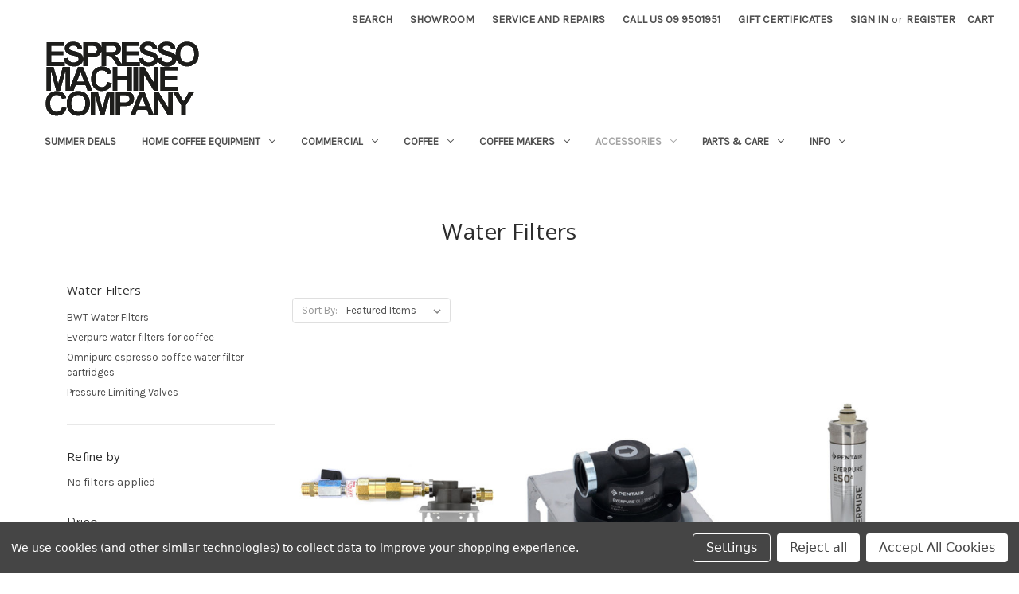

--- FILE ---
content_type: text/html; charset=UTF-8
request_url: https://www.espresso.co.nz/accessories/water-filters/
body_size: 19588
content:


<!DOCTYPE html>
<html class="no-js" lang="en">
    <head>
        <title>Accessories - Water Filters - ESPRESSO MACHINE COMPANY</title>
        <link rel="dns-prefetch preconnect" href="https://cdn11.bigcommerce.com/s-4a086" crossorigin><link rel="dns-prefetch preconnect" href="https://fonts.googleapis.com/" crossorigin><link rel="dns-prefetch preconnect" href="https://fonts.gstatic.com/" crossorigin>
        <meta name="keywords" content="espresso machines, coffee, coffee grinders, coffee pods, ese pods, espresso machine parts, spare parts"><link rel='canonical' href='https://www.espresso.co.nz/accessories/water-filters/' /><meta name='platform' content='bigcommerce.stencil' />
        
                <link rel="next" href="https://www.espresso.co.nz/accessories/water-filters/?page=2">


        <link href="https://cdn11.bigcommerce.com/s-4a086/product_images/EMC%20FAVICON.png?t=1569976938" rel="shortcut icon">
        <meta name="viewport" content="width=device-width, initial-scale=1">

        <script>
            document.documentElement.className = document.documentElement.className.replace('no-js', 'js');
        </script>

        <script>
    function browserSupportsAllFeatures() {
        return window.Promise
            && window.fetch
            && window.URL
            && window.URLSearchParams
            && window.WeakMap
            // object-fit support
            && ('objectFit' in document.documentElement.style);
    }

    function loadScript(src) {
        var js = document.createElement('script');
        js.src = src;
        js.onerror = function () {
            console.error('Failed to load polyfill script ' + src);
        };
        document.head.appendChild(js);
    }

    if (!browserSupportsAllFeatures()) {
        loadScript('https://cdn11.bigcommerce.com/s-4a086/stencil/e9c4e960-8920-013d-fb12-52a31000e008/e/3ac62330-a30b-013d-3d32-3698649f2bdd/dist/theme-bundle.polyfills.js');
    }
</script>
        <script>window.consentManagerTranslations = `{"locale":"en","locales":{"consent_manager.data_collection_warning":"en","consent_manager.accept_all_cookies":"en","consent_manager.gdpr_settings":"en","consent_manager.data_collection_preferences":"en","consent_manager.manage_data_collection_preferences":"en","consent_manager.use_data_by_cookies":"en","consent_manager.data_categories_table":"en","consent_manager.allow":"en","consent_manager.accept":"en","consent_manager.deny":"en","consent_manager.dismiss":"en","consent_manager.reject_all":"en","consent_manager.category":"en","consent_manager.purpose":"en","consent_manager.functional_category":"en","consent_manager.functional_purpose":"en","consent_manager.analytics_category":"en","consent_manager.analytics_purpose":"en","consent_manager.targeting_category":"en","consent_manager.advertising_category":"en","consent_manager.advertising_purpose":"en","consent_manager.essential_category":"en","consent_manager.esential_purpose":"en","consent_manager.yes":"en","consent_manager.no":"en","consent_manager.not_available":"en","consent_manager.cancel":"en","consent_manager.save":"en","consent_manager.back_to_preferences":"en","consent_manager.close_without_changes":"en","consent_manager.unsaved_changes":"en","consent_manager.by_using":"en","consent_manager.agree_on_data_collection":"en","consent_manager.change_preferences":"en","consent_manager.cancel_dialog_title":"en","consent_manager.privacy_policy":"en","consent_manager.allow_category_tracking":"en","consent_manager.disallow_category_tracking":"en"},"translations":{"consent_manager.data_collection_warning":"We use cookies (and other similar technologies) to collect data to improve your shopping experience.","consent_manager.accept_all_cookies":"Accept All Cookies","consent_manager.gdpr_settings":"Settings","consent_manager.data_collection_preferences":"Website Data Collection Preferences","consent_manager.manage_data_collection_preferences":"Manage Website Data Collection Preferences","consent_manager.use_data_by_cookies":" uses data collected by cookies and JavaScript libraries to improve your shopping experience.","consent_manager.data_categories_table":"The table below outlines how we use this data by category. To opt out of a category of data collection, select 'No' and save your preferences.","consent_manager.allow":"Allow","consent_manager.accept":"Accept","consent_manager.deny":"Deny","consent_manager.dismiss":"Dismiss","consent_manager.reject_all":"Reject all","consent_manager.category":"Category","consent_manager.purpose":"Purpose","consent_manager.functional_category":"Functional","consent_manager.functional_purpose":"Enables enhanced functionality, such as videos and live chat. If you do not allow these, then some or all of these functions may not work properly.","consent_manager.analytics_category":"Analytics","consent_manager.analytics_purpose":"Provide statistical information on site usage, e.g., web analytics so we can improve this website over time.","consent_manager.targeting_category":"Targeting","consent_manager.advertising_category":"Advertising","consent_manager.advertising_purpose":"Used to create profiles or personalize content to enhance your shopping experience.","consent_manager.essential_category":"Essential","consent_manager.esential_purpose":"Essential for the site and any requested services to work, but do not perform any additional or secondary function.","consent_manager.yes":"Yes","consent_manager.no":"No","consent_manager.not_available":"N/A","consent_manager.cancel":"Cancel","consent_manager.save":"Save","consent_manager.back_to_preferences":"Back to Preferences","consent_manager.close_without_changes":"You have unsaved changes to your data collection preferences. Are you sure you want to close without saving?","consent_manager.unsaved_changes":"You have unsaved changes","consent_manager.by_using":"By using our website, you're agreeing to our","consent_manager.agree_on_data_collection":"By using our website, you're agreeing to the collection of data as described in our ","consent_manager.change_preferences":"You can change your preferences at any time","consent_manager.cancel_dialog_title":"Are you sure you want to cancel?","consent_manager.privacy_policy":"Privacy Policy","consent_manager.allow_category_tracking":"Allow [CATEGORY_NAME] tracking","consent_manager.disallow_category_tracking":"Disallow [CATEGORY_NAME] tracking"}}`;</script>

        <script>
            window.lazySizesConfig = window.lazySizesConfig || {};
            window.lazySizesConfig.loadMode = 1;
        </script>
        <script async src="https://cdn11.bigcommerce.com/s-4a086/stencil/e9c4e960-8920-013d-fb12-52a31000e008/e/3ac62330-a30b-013d-3d32-3698649f2bdd/dist/theme-bundle.head_async.js"></script>
        
        <link href="https://fonts.googleapis.com/css?family=Montserrat:400%7CKarla:400%7COpen+Sans:400&display=block" rel="stylesheet">
        
        <script async src="https://cdn11.bigcommerce.com/s-4a086/stencil/e9c4e960-8920-013d-fb12-52a31000e008/e/3ac62330-a30b-013d-3d32-3698649f2bdd/dist/theme-bundle.font.js"></script>

        <link data-stencil-stylesheet href="https://cdn11.bigcommerce.com/s-4a086/stencil/e9c4e960-8920-013d-fb12-52a31000e008/e/3ac62330-a30b-013d-3d32-3698649f2bdd/css/theme-80b0f340-aa47-013d-28ea-2e572200cb89.css" rel="stylesheet">

        <!-- Start Tracking Code for analytics_googleanalytics4 -->

<script data-cfasync="false" src="https://cdn11.bigcommerce.com/shared/js/google_analytics4_bodl_subscribers-358423becf5d870b8b603a81de597c10f6bc7699.js" integrity="sha256-gtOfJ3Avc1pEE/hx6SKj/96cca7JvfqllWA9FTQJyfI=" crossorigin="anonymous"></script>
<script data-cfasync="false">
  (function () {
    window.dataLayer = window.dataLayer || [];

    function gtag(){
        dataLayer.push(arguments);
    }

    function initGA4(event) {
         function setupGtag() {
            function configureGtag() {
                gtag('js', new Date());
                gtag('set', 'developer_id.dMjk3Nj', true);
                gtag('config', 'G-QVM2C8VLYM');
            }

            var script = document.createElement('script');

            script.src = 'https://www.googletagmanager.com/gtag/js?id=G-QVM2C8VLYM';
            script.async = true;
            script.onload = configureGtag;

            document.head.appendChild(script);
        }

        setupGtag();

        if (typeof subscribeOnBodlEvents === 'function') {
            subscribeOnBodlEvents('G-QVM2C8VLYM', true);
        }

        window.removeEventListener(event.type, initGA4);
    }

    gtag('consent', 'default', {"ad_storage":"denied","ad_user_data":"denied","ad_personalization":"denied","analytics_storage":"denied","functionality_storage":"denied"})
            

    var eventName = document.readyState === 'complete' ? 'consentScriptsLoaded' : 'DOMContentLoaded';
    window.addEventListener(eventName, initGA4, false);
  })()
</script>

<!-- End Tracking Code for analytics_googleanalytics4 -->


<script>window.consentManagerStoreConfig = function () { return {"storeName":"ESPRESSO MACHINE COMPANY","privacyPolicyUrl":"","writeKey":null,"improvedConsentManagerEnabled":true,"AlwaysIncludeScriptsWithConsentTag":true}; };</script>
<script type="text/javascript" src="https://cdn11.bigcommerce.com/shared/js/bodl-consent-32a446f5a681a22e8af09a4ab8f4e4b6deda6487.js" integrity="sha256-uitfaufFdsW9ELiQEkeOgsYedtr3BuhVvA4WaPhIZZY=" crossorigin="anonymous" defer></script>
<script type="text/javascript" src="https://cdn11.bigcommerce.com/shared/js/storefront/consent-manager-config-3013a89bb0485f417056882e3b5cf19e6588b7ba.js" defer></script>
<script type="text/javascript" src="https://cdn11.bigcommerce.com/shared/js/storefront/consent-manager-08633fe15aba542118c03f6d45457262fa9fac88.js" defer></script>
<script type="text/javascript">
var BCData = {};
</script>
<!-- Google Tag Manager -->
<script>(function(w,d,s,l,i){w[l]=w[l]||[];w[l].push({'gtm.start':
new Date().getTime(),event:'gtm.js'});var f=d.getElementsByTagName(s)[0],
j=d.createElement(s),dl=l!='dataLayer'?'&l='+l:'';j.async=true;j.src=
'https://www.googletagmanager.com/gtm.js?id='+i+dl;f.parentNode.insertBefore(j,f);
})(window,document,'script','dataLayer','GTM-T3LKRC5C');</script>
<!-- End Google Tag Manager -->
 <script data-cfasync="false" src="https://microapps.bigcommerce.com/bodl-events/1.9.4/index.js" integrity="sha256-Y0tDj1qsyiKBRibKllwV0ZJ1aFlGYaHHGl/oUFoXJ7Y=" nonce="" crossorigin="anonymous"></script>
 <script data-cfasync="false" nonce="">

 (function() {
    function decodeBase64(base64) {
       const text = atob(base64);
       const length = text.length;
       const bytes = new Uint8Array(length);
       for (let i = 0; i < length; i++) {
          bytes[i] = text.charCodeAt(i);
       }
       const decoder = new TextDecoder();
       return decoder.decode(bytes);
    }
    window.bodl = JSON.parse(decodeBase64("[base64]"));
 })()

 </script>

<script nonce="">
(function () {
    var xmlHttp = new XMLHttpRequest();

    xmlHttp.open('POST', 'https://bes.gcp.data.bigcommerce.com/nobot');
    xmlHttp.setRequestHeader('Content-Type', 'application/json');
    xmlHttp.send('{"store_id":"46440","timezone_offset":"13.0","timestamp":"2026-01-14T09:29:46.41700700Z","visit_id":"78f91f34-6b16-451a-8f37-160cd2b76456","channel_id":1}');
})();
</script>

    </head>
    <body>
        <svg data-src="https://cdn11.bigcommerce.com/s-4a086/stencil/e9c4e960-8920-013d-fb12-52a31000e008/e/3ac62330-a30b-013d-3d32-3698649f2bdd/img/icon-sprite.svg" class="icons-svg-sprite"></svg>

        <a href="#main-content" class="skip-to-main-link">Skip to main content</a>
<header class="header" role="banner">
    <a href="#" class="mobileMenu-toggle" data-mobile-menu-toggle="menu">
        <span class="mobileMenu-toggleIcon">Toggle menu</span>
    </a>
    <nav class="navUser">
        

    <ul class="navUser-section navUser-section--alt">
        <li class="navUser-item">
            <a class="navUser-action navUser-item--compare"
               href="/compare"
               data-compare-nav
               aria-label="Compare"
            >
                Compare <span class="countPill countPill--positive countPill--alt"></span>
            </a>
        </li>
        <li class="navUser-item">
            <button class="navUser-action navUser-action--quickSearch"
               type="button"
               id="quick-search-expand"
               data-search="quickSearch"
               aria-controls="quickSearch"
               aria-label="Search"
            >
                Search
            </button>
        </li>
        <li class="navUser-item">
            <a class="navUser-action" href="/showroom/">Showroom</a>
        </li>
        <li class="navUser-item">
            <a class="navUser-action" href="/service-repairs/">Service and Repairs</a>
        </li>
        <li class="navUser-item">
            <a class="navUser-action" href="/Contact-Us/">Call Us 09 9501951</a>
        </li>
        
            <li class="navUser-item">
                <a class="navUser-action"
                   href="/giftcertificates.php"
                   aria-label="Gift Certificates"
                >
                    Gift Certificates
                </a>
            </li>
        <li class="navUser-item navUser-item--account">
                <a class="navUser-action"
                   href="/login.php"
                   aria-label="Sign in"
                >
                    Sign in
                </a>
                    <span class="navUser-or">or</span>
                    <a class="navUser-action"
                       href="/login.php?action=create_account"
                       aria-label="Register"
                    >
                        Register
                    </a>
        </li>
        <li class="navUser-item navUser-item--cart">
            <a class="navUser-action"
               data-cart-preview
               data-dropdown="cart-preview-dropdown"
               data-options="align:right"
               href="/cart.php"
               aria-label="Cart with 0 items"
            >
                <span class="navUser-item-cartLabel">Cart</span>
                <span class="countPill cart-quantity"></span>
            </a>

            <div class="dropdown-menu" id="cart-preview-dropdown" data-dropdown-content aria-hidden="true"></div>
        </li>
    </ul>
    <div class="dropdown dropdown--quickSearch" id="quickSearch" aria-hidden="true" data-prevent-quick-search-close>
        <div class="container">
    <form class="form" onsubmit="return false" data-url="/search.php" data-quick-search-form>
        <fieldset class="form-fieldset">
            <div class="form-field">
                <label class="is-srOnly" for="nav-quick-search">Search</label>
                <input class="form-input"
                       data-search-quick
                       name="nav-quick-search"
                       id="nav-quick-search"
                       data-error-message="Search field cannot be empty."
                       placeholder="Search the store"
                       autocomplete="off"
                >
            </div>
        </fieldset>
    </form>
    <section class="quickSearchResults" data-bind="html: results"></section>
    <p role="status"
       aria-live="polite"
       class="aria-description--hidden"
       data-search-aria-message-predefined-text="product results for"
    ></p>
</div>
    </div>
</nav>

    <div class="headerwrapper">

        <div class="header-logo header-logo--left">
            <a href="https://www.espresso.co.nz/" class="header-logo__link" data-header-logo-link>
        <div class="header-logo-image-container">
            <img class="header-logo-image"
                 src="https://cdn11.bigcommerce.com/s-4a086/images/stencil/250x100/emc_logo_-_transparent_1735719765__41217.original.png"
                 srcset="https://cdn11.bigcommerce.com/s-4a086/images/stencil/250x100/emc_logo_-_transparent_1735719765__41217.original.png"
                 alt="ESPRESSO MACHINE COMPANY"
                 title="ESPRESSO MACHINE COMPANY">
        </div>
</a>
        </div>
    <div class="navPages-container" id="menu" data-menu>
        <nav class="navPages">
    <div class="navPages-quickSearch">
        <div class="container">
    <form class="form" onsubmit="return false" data-url="/search.php" data-quick-search-form>
        <fieldset class="form-fieldset">
            <div class="form-field">
                <label class="is-srOnly" for="nav-menu-quick-search">Search</label>
                <input class="form-input"
                       data-search-quick
                       name="nav-menu-quick-search"
                       id="nav-menu-quick-search"
                       data-error-message="Search field cannot be empty."
                       placeholder="Search the store"
                       autocomplete="off"
                >
            </div>
        </fieldset>
    </form>
    <section class="quickSearchResults" data-bind="html: results"></section>
    <p role="status"
       aria-live="polite"
       class="aria-description--hidden"
       data-search-aria-message-predefined-text="product results for"
    ></p>
</div>
    </div>
    <ul class="navPages-list">
            <li class="navPages-item">
                <a class="navPages-action"
   href="https://www.espresso.co.nz/summer-deals/"
   aria-label="Summer Deals"
>
    Summer Deals
</a>
            </li>
            <li class="navPages-item">
                <a class="navPages-action has-subMenu"
   href="https://www.espresso.co.nz/home-coffee-equipment/"
   data-collapsible="navPages-10"
>
    Home Coffee Equipment
    <i class="icon navPages-action-moreIcon" aria-hidden="true">
        <svg><use href="#icon-chevron-down" /></svg>
    </i>
</a>
<div class="navPage-subMenu" id="navPages-10" aria-hidden="true" tabindex="-1">
    <ul class="navPage-subMenu-list">
        <li class="navPage-subMenu-item">
            <a class="navPage-subMenu-action navPages-action"
               href="https://www.espresso.co.nz/home-coffee-equipment/"
               aria-label="All Home Coffee Equipment"
            >
                All Home Coffee Equipment
            </a>
        </li>
            <li class="navPage-subMenu-item">
                    <a class="navPage-subMenu-action navPages-action"
                       href="https://www.espresso.co.nz/home-coffee-equipment/espresso-coffee-machine-grinder-packages/"
                       aria-label="Espresso Coffee Machine + Grinder Packages"
                    >
                        Espresso Coffee Machine + Grinder Packages
                    </a>
            </li>
            <li class="navPage-subMenu-item">
                    <a class="navPage-subMenu-action navPages-action"
                       href="https://www.espresso.co.nz/home-coffee-equipment/home-espresso-coffee-machines/"
                       aria-label="Home Espresso Coffee Machines"
                    >
                        Home Espresso Coffee Machines
                    </a>
            </li>
            <li class="navPage-subMenu-item">
                    <a class="navPage-subMenu-action navPages-action"
                       href="https://www.espresso.co.nz/grinders/home-coffee-grinders/"
                       aria-label="Home Coffee Grinders"
                    >
                        Home Coffee Grinders
                    </a>
            </li>
            <li class="navPage-subMenu-item">
                    <a class="navPage-subMenu-action navPages-action"
                       href="https://www.espresso.co.nz/home-coffee-machines/fully-automatic-home-coffee-machines/"
                       aria-label="Fully Automatic Home Coffee Machines"
                    >
                        Fully Automatic Home Coffee Machines
                    </a>
            </li>
            <li class="navPage-subMenu-item">
                    <a class="navPage-subMenu-action navPages-action"
                       href="https://www.espresso.co.nz/home-coffee-machines/other-appliances/"
                       aria-label="Milk frothers and coolers"
                    >
                        Milk frothers and coolers
                    </a>
            </li>
            <li class="navPage-subMenu-item">
                    <a class="navPage-subMenu-action navPages-action"
                       href="https://www.espresso.co.nz/espresso-coffee-machines/home-espresso-coffee-machines/pod-capsule/"
                       aria-label="Pod / Capsule Espresso Coffee Machines"
                    >
                        Pod / Capsule Espresso Coffee Machines
                    </a>
            </li>
            <li class="navPage-subMenu-item">
                    <a class="navPage-subMenu-action navPages-action"
                       href="https://www.espresso.co.nz/coffee-roasters/"
                       aria-label="Coffee Roasters"
                    >
                        Coffee Roasters
                    </a>
            </li>
    </ul>
</div>
            </li>
            <li class="navPages-item">
                <a class="navPages-action has-subMenu"
   href="https://www.espresso.co.nz/workplace-and-commercial/"
   data-collapsible="navPages-520"
>
    Commercial
    <i class="icon navPages-action-moreIcon" aria-hidden="true">
        <svg><use href="#icon-chevron-down" /></svg>
    </i>
</a>
<div class="navPage-subMenu" id="navPages-520" aria-hidden="true" tabindex="-1">
    <ul class="navPage-subMenu-list">
        <li class="navPage-subMenu-item">
            <a class="navPage-subMenu-action navPages-action"
               href="https://www.espresso.co.nz/workplace-and-commercial/"
               aria-label="All Commercial"
            >
                All Commercial
            </a>
        </li>
            <li class="navPage-subMenu-item">
                    <a class="navPage-subMenu-action navPages-action"
                       href="https://www.espresso.co.nz/workplace-commercial/professional-style-1-group-coffee-machines/"
                       aria-label="Professional Style 1 Group Coffee Machines"
                    >
                        Professional Style 1 Group Coffee Machines
                    </a>
            </li>
            <li class="navPage-subMenu-item">
                    <a class="navPage-subMenu-action navPages-action"
                       href="https://www.espresso.co.nz/coffee-machines-and-grinders/commercial-espresso-coffee-machines-and-grinders/commercial-espresso-coffee-machines/"
                       aria-label="Commercial Espresso Coffee Machines"
                    >
                        Commercial Espresso Coffee Machines
                    </a>
            </li>
            <li class="navPage-subMenu-item">
                    <a class="navPage-subMenu-action navPages-action"
                       href="https://www.espresso.co.nz/workplace/coffee-grinders/"
                       aria-label="Coffee Grinders"
                    >
                        Coffee Grinders
                    </a>
            </li>
            <li class="navPage-subMenu-item">
                    <a class="navPage-subMenu-action navPages-action"
                       href="https://www.espresso.co.nz/espresso-coffee-machines/cafe-and-commercial-espresso-coffee-machines/commercial-coffee-grinders/"
                       aria-label="Commercial Coffee Grinders"
                    >
                        Commercial Coffee Grinders
                    </a>
            </li>
            <li class="navPage-subMenu-item">
                    <a class="navPage-subMenu-action navPages-action"
                       href="https://www.espresso.co.nz/workplace-commercial/automatic-espresso-coffee-machines/"
                       aria-label="Automatic Espresso Coffee Machines"
                    >
                        Automatic Espresso Coffee Machines
                    </a>
            </li>
            <li class="navPage-subMenu-item">
                    <a class="navPage-subMenu-action navPages-action"
                       href="https://www.espresso.co.nz/workplace/coffee-machine-and-grinder-packages/"
                       aria-label="Coffee Machine and Grinder Packages"
                    >
                        Coffee Machine and Grinder Packages
                    </a>
            </li>
            <li class="navPage-subMenu-item">
                    <a class="navPage-subMenu-action navPages-action"
                       href="https://www.espresso.co.nz/workplace/pod-capsule/"
                       aria-label="Pod / Capsule - Coffee Machines"
                    >
                        Pod / Capsule - Coffee Machines
                    </a>
            </li>
            <li class="navPage-subMenu-item">
                    <a class="navPage-subMenu-action navPages-action"
                       href="https://www.espresso.co.nz/other-appliances/new-category-1/"
                       aria-label="Milk Fridges and Coolers"
                    >
                        Milk Fridges and Coolers
                    </a>
            </li>
    </ul>
</div>
            </li>
            <li class="navPages-item">
                <a class="navPages-action has-subMenu"
   href="https://www.espresso.co.nz/coffee/"
   data-collapsible="navPages-13"
>
    Coffee
    <i class="icon navPages-action-moreIcon" aria-hidden="true">
        <svg><use href="#icon-chevron-down" /></svg>
    </i>
</a>
<div class="navPage-subMenu" id="navPages-13" aria-hidden="true" tabindex="-1">
    <ul class="navPage-subMenu-list">
        <li class="navPage-subMenu-item">
            <a class="navPage-subMenu-action navPages-action"
               href="https://www.espresso.co.nz/coffee/"
               aria-label="All Coffee"
            >
                All Coffee
            </a>
        </li>
            <li class="navPage-subMenu-item">
                    <a class="navPage-subMenu-action navPages-action"
                       href="https://www.espresso.co.nz/coffee/coffee-beans/"
                       aria-label="Coffee Beans"
                    >
                        Coffee Beans
                    </a>
            </li>
            <li class="navPage-subMenu-item">
                    <a class="navPage-subMenu-action navPages-action"
                       href="https://www.espresso.co.nz/coffee/coffee-pods-ese-system/"
                       aria-label="Coffee Pods - ESE System"
                    >
                        Coffee Pods - ESE System
                    </a>
            </li>
            <li class="navPage-subMenu-item">
                    <a class="navPage-subMenu-action navPages-action"
                       href="https://www.espresso.co.nz/coffee/coffee-capsules-nespresso-system/"
                       aria-label="Coffee Capsules - Nespresso System"
                    >
                        Coffee Capsules - Nespresso System
                    </a>
            </li>
            <li class="navPage-subMenu-item">
                    <a class="navPage-subMenu-action navPages-action"
                       href="https://www.espresso.co.nz/coffee/clearance-coffee/"
                       aria-label="Clearance Coffee"
                    >
                        Clearance Coffee
                    </a>
            </li>
    </ul>
</div>
            </li>
            <li class="navPages-item">
                <a class="navPages-action has-subMenu"
   href="https://www.espresso.co.nz/coffee-makers/"
   data-collapsible="navPages-785"
>
    Coffee Makers
    <i class="icon navPages-action-moreIcon" aria-hidden="true">
        <svg><use href="#icon-chevron-down" /></svg>
    </i>
</a>
<div class="navPage-subMenu" id="navPages-785" aria-hidden="true" tabindex="-1">
    <ul class="navPage-subMenu-list">
        <li class="navPage-subMenu-item">
            <a class="navPage-subMenu-action navPages-action"
               href="https://www.espresso.co.nz/coffee-makers/"
               aria-label="All Coffee Makers"
            >
                All Coffee Makers
            </a>
        </li>
            <li class="navPage-subMenu-item">
                    <a class="navPage-subMenu-action navPages-action"
                       href="https://www.espresso.co.nz/home-coffee-equipment/drip-filter-coffee-makers/"
                       aria-label="Drip Filter Coffee Makers"
                    >
                        Drip Filter Coffee Makers
                    </a>
            </li>
            <li class="navPage-subMenu-item">
                    <a class="navPage-subMenu-action navPages-action"
                       href="https://www.espresso.co.nz/coffee-makers/aeropress/"
                       aria-label="AeroPress Style Coffee Makers"
                    >
                        AeroPress Style Coffee Makers
                    </a>
            </li>
            <li class="navPage-subMenu-item">
                    <a class="navPage-subMenu-action navPages-action"
                       href="https://www.espresso.co.nz/home-coffee-machines/other-coffee-brewers/stovetop-espresso/"
                       aria-label="Stove Top Coffee Makers"
                    >
                        Stove Top Coffee Makers
                    </a>
            </li>
    </ul>
</div>
            </li>
            <li class="navPages-item">
                <a class="navPages-action has-subMenu activePage"
   href="https://www.espresso.co.nz/accessories/"
   data-collapsible="navPages-23"
>
    Accessories
    <i class="icon navPages-action-moreIcon" aria-hidden="true">
        <svg><use href="#icon-chevron-down" /></svg>
    </i>
</a>
<div class="navPage-subMenu" id="navPages-23" aria-hidden="true" tabindex="-1">
    <ul class="navPage-subMenu-list">
        <li class="navPage-subMenu-item">
            <a class="navPage-subMenu-action navPages-action"
               href="https://www.espresso.co.nz/accessories/"
               aria-label="All Accessories"
            >
                All Accessories
            </a>
        </li>
            <li class="navPage-subMenu-item">
                    <a class="navPage-subMenu-action navPages-action"
                       href="https://www.espresso.co.nz/accessories/precision-filter-baskets/"
                       aria-label="Precision filter baskets"
                    >
                        Precision filter baskets
                    </a>
            </li>
            <li class="navPage-subMenu-item">
                    <a class="navPage-subMenu-action navPages-action"
                       href="https://www.espresso.co.nz/accessories/wdt-coffee-distribution-tool/"
                       aria-label="WDT Coffee Distribution Tool"
                    >
                        WDT Coffee Distribution Tool
                    </a>
            </li>
            <li class="navPage-subMenu-item">
                    <a class="navPage-subMenu-action navPages-action"
                       href="https://www.espresso.co.nz/accessories/bar-cafe-supplies/"
                       aria-label="Bar / Cafe Supplies"
                    >
                        Bar / Cafe Supplies
                    </a>
            </li>
            <li class="navPage-subMenu-item">
                    <a class="navPage-subMenu-action navPages-action"
                       href="https://www.espresso.co.nz/accessories/barista-tools/"
                       aria-label="Barista Tools"
                    >
                        Barista Tools
                    </a>
            </li>
            <li class="navPage-subMenu-item">
                    <a class="navPage-subMenu-action navPages-action"
                       href="https://www.espresso.co.nz/accessories/coffee-accessories-packages/"
                       aria-label="Coffee Accessories Packages"
                    >
                        Coffee Accessories Packages
                    </a>
            </li>
            <li class="navPage-subMenu-item">
                    <a class="navPage-subMenu-action navPages-action"
                       href="https://www.espresso.co.nz/accessories/cups/"
                       aria-label="Cups"
                    >
                        Cups
                    </a>
            </li>
            <li class="navPage-subMenu-item">
                    <a class="navPage-subMenu-action navPages-action"
                       href="https://www.espresso.co.nz/accessories/precision-shower-screens/"
                       aria-label="Precision Shower Screens"
                    >
                        Precision Shower Screens
                    </a>
            </li>
            <li class="navPage-subMenu-item">
                    <a class="navPage-subMenu-action navPages-action"
                       href="https://www.espresso.co.nz/accessories/brushes/"
                       aria-label="Brushes"
                    >
                        Brushes
                    </a>
            </li>
            <li class="navPage-subMenu-item">
                    <a class="navPage-subMenu-action navPages-action"
                       href="https://www.espresso.co.nz/accessories/coffee-brewing-equipment/"
                       aria-label="Coffee Brewing Equipment"
                    >
                        Coffee Brewing Equipment
                    </a>
            </li>
            <li class="navPage-subMenu-item">
                    <a class="navPage-subMenu-action navPages-action"
                       href="https://www.espresso.co.nz/accessories/filter-baskets/"
                       aria-label="Filter Baskets"
                    >
                        Filter Baskets
                    </a>
            </li>
            <li class="navPage-subMenu-item">
                    <a class="navPage-subMenu-action navPages-action"
                       href="https://www.espresso.co.nz/accessories/knock-boxes/"
                       aria-label="Knock Boxes"
                    >
                        Knock Boxes
                    </a>
            </li>
            <li class="navPage-subMenu-item">
                    <a class="navPage-subMenu-action navPages-action"
                       href="https://www.espresso.co.nz/accessories/milk-jugs-pitchers/"
                       aria-label="Milk Jugs / Pitchers"
                    >
                        Milk Jugs / Pitchers
                    </a>
            </li>
            <li class="navPage-subMenu-item">
                    <a class="navPage-subMenu-action navPages-action"
                       href="https://www.espresso.co.nz/accessories/filterholders/"
                       aria-label="Filterholders"
                    >
                        Filterholders
                    </a>
            </li>
            <li class="navPage-subMenu-item">
                    <a class="navPage-subMenu-action navPages-action"
                       href="https://www.espresso.co.nz/accessories/filterholders-bottomless-naked/"
                       aria-label="Filterholders (bottomless / naked)"
                    >
                        Filterholders (bottomless / naked)
                    </a>
            </li>
            <li class="navPage-subMenu-item">
                    <a class="navPage-subMenu-action navPages-action"
                       href="https://www.espresso.co.nz/accessories/scales-and-timers/"
                       aria-label="Scales and Timers"
                    >
                        Scales and Timers
                    </a>
            </li>
            <li class="navPage-subMenu-item">
                    <a class="navPage-subMenu-action navPages-action"
                       href="https://www.espresso.co.nz/accessories/shot-glasses/"
                       aria-label="Shot Glasses"
                    >
                        Shot Glasses
                    </a>
            </li>
            <li class="navPage-subMenu-item">
                    <a class="navPage-subMenu-action navPages-action"
                       href="https://www.espresso.co.nz/accessories/spoons-scoops-and-scales/"
                       aria-label="Spoons, Scoops, and Scales"
                    >
                        Spoons, Scoops, and Scales
                    </a>
            </li>
            <li class="navPage-subMenu-item">
                    <a class="navPage-subMenu-action navPages-action"
                       href="https://www.espresso.co.nz/accessories/tampers/"
                       aria-label="Tampers for coffee"
                    >
                        Tampers for coffee
                    </a>
            </li>
            <li class="navPage-subMenu-item">
                    <a class="navPage-subMenu-action navPages-action"
                       href="https://www.espresso.co.nz/accessories/tamping-mats-and-stands/"
                       aria-label="Tamping Mats and Stands"
                    >
                        Tamping Mats and Stands
                    </a>
            </li>
            <li class="navPage-subMenu-item">
                    <a class="navPage-subMenu-action navPages-action"
                       href="https://www.espresso.co.nz/accessories/thermometers/"
                       aria-label="Thermometers"
                    >
                        Thermometers
                    </a>
            </li>
            <li class="navPage-subMenu-item">
                    <a class="navPage-subMenu-action navPages-action activePage"
                       href="https://www.espresso.co.nz/accessories/water-filters/"
                       aria-label="Water Filters"
                    >
                        Water Filters
                    </a>
            </li>
    </ul>
</div>
            </li>
            <li class="navPages-item">
                <a class="navPages-action has-subMenu"
   href="https://www.espresso.co.nz/parts-care/"
   data-collapsible="navPages-689"
>
    Parts &amp; Care
    <i class="icon navPages-action-moreIcon" aria-hidden="true">
        <svg><use href="#icon-chevron-down" /></svg>
    </i>
</a>
<div class="navPage-subMenu" id="navPages-689" aria-hidden="true" tabindex="-1">
    <ul class="navPage-subMenu-list">
        <li class="navPage-subMenu-item">
            <a class="navPage-subMenu-action navPages-action"
               href="https://www.espresso.co.nz/parts-care/"
               aria-label="All Parts &amp; Care"
            >
                All Parts &amp; Care
            </a>
        </li>
            <li class="navPage-subMenu-item">
                    <a class="navPage-subMenu-action navPages-action"
                       href="https://www.espresso.co.nz/parts-care/espresso-coffee-machine-parts/"
                       aria-label="Espresso Coffee Machine Parts"
                    >
                        Espresso Coffee Machine Parts
                    </a>
            </li>
            <li class="navPage-subMenu-item">
                    <a class="navPage-subMenu-action navPages-action"
                       href="https://www.espresso.co.nz/parts-care/stove-top-moka-pot-parts/"
                       aria-label="Stove Top Moka Pot Parts"
                    >
                        Stove Top Moka Pot Parts
                    </a>
            </li>
            <li class="navPage-subMenu-item">
                    <a class="navPage-subMenu-action navPages-action"
                       href="https://www.espresso.co.nz/parts/coffee-grinder-parts/"
                       aria-label="Coffee Grinder Parts"
                    >
                        Coffee Grinder Parts
                    </a>
            </li>
            <li class="navPage-subMenu-item">
                    <a class="navPage-subMenu-action navPages-action"
                       href="https://www.espresso.co.nz/parts-care/upgrades-and-customisation/"
                       aria-label="Upgrades and Customisation"
                    >
                        Upgrades and Customisation
                    </a>
            </li>
            <li class="navPage-subMenu-item">
                    <a class="navPage-subMenu-action navPages-action"
                       href="https://www.espresso.co.nz/parts/service-kits-coffee-machines/"
                       aria-label="Service Kits - Coffee Machines"
                    >
                        Service Kits - Coffee Machines
                    </a>
            </li>
            <li class="navPage-subMenu-item">
                    <a class="navPage-subMenu-action navPages-action"
                       href="https://www.espresso.co.nz/parts-care/filters-for-coffee-makers/"
                       aria-label="Filters for Coffee Makers"
                    >
                        Filters for Coffee Makers
                    </a>
            </li>
            <li class="navPage-subMenu-item">
                    <a class="navPage-subMenu-action navPages-action"
                       href="https://www.espresso.co.nz/parts-care/miscellaneous-parts/"
                       aria-label="Miscellaneous Parts"
                    >
                        Miscellaneous Parts
                    </a>
            </li>
            <li class="navPage-subMenu-item">
                    <a class="navPage-subMenu-action navPages-action"
                       href="https://www.espresso.co.nz/parts-care/service-supplies/"
                       aria-label="Service Supplies"
                    >
                        Service Supplies
                    </a>
            </li>
            <li class="navPage-subMenu-item">
                    <a class="navPage-subMenu-action navPages-action"
                       href="https://www.espresso.co.nz/accessories/service-and-repair-supplies/"
                       aria-label="Service and Repair Supplies"
                    >
                        Service and Repair Supplies
                    </a>
            </li>
            <li class="navPage-subMenu-item">
                    <a class="navPage-subMenu-action navPages-action"
                       href="https://www.espresso.co.nz/accessories/technical-tools/"
                       aria-label="Technical Tools"
                    >
                        Technical Tools
                    </a>
            </li>
            <li class="navPage-subMenu-item">
                    <a class="navPage-subMenu-action navPages-action"
                       href="https://www.espresso.co.nz/accessories/coffee-cleaning-products/"
                       aria-label="Coffee Cleaning Products"
                    >
                        Coffee Cleaning Products
                    </a>
            </li>
    </ul>
</div>
            </li>
            <li class="navPages-item">
                <a class="navPages-action has-subMenu"
   href="https://www.espresso.co.nz"
   data-collapsible="navPages-994"
>
    Info
    <i class="icon navPages-action-moreIcon" aria-hidden="true">
        <svg><use href="#icon-chevron-down" /></svg>
    </i>
</a>
<div class="navPage-subMenu" id="navPages-994" aria-hidden="true" tabindex="-1">
    <ul class="navPage-subMenu-list">
        <li class="navPage-subMenu-item">
            <a class="navPage-subMenu-action navPages-action"
               href="https://www.espresso.co.nz"
               aria-label="All Info"
            >
                All Info
            </a>
        </li>
            <li class="navPage-subMenu-item">
                    <a class="navPage-subMenu-action navPages-action"
                       href="https://www.espresso.co.nz/info/christmas-holiday-information-2025-2026/"
                       aria-label="Christmas Holiday Information - 2025 / 2026"
                    >
                        Christmas Holiday Information - 2025 / 2026
                    </a>
            </li>
            <li class="navPage-subMenu-item">
                    <a class="navPage-subMenu-action navPages-action"
                       href="https://www.espresso.co.nz/info/problems-and-returns-1/"
                       aria-label="Problems and Returns"
                    >
                        Problems and Returns
                    </a>
            </li>
    </ul>
</div>
            </li>
    </ul>
    <ul class="navPages-list navPages-list--user">
        <li class="navPages-item">
            <a class="navPages-action" href="/Contact-Us/">Call Us 09 9501951</a>
        </li>
        <li class="navPages-item">
            <a class="navPages-action" href="/service-repairs/">Service and Repairs</a>
        </li>
            <li class="navPages-item">
                <a class="navPages-action"
                   href="/giftcertificates.php"
                   aria-label="Gift Certificates"
                >
                    Gift Certificates
                </a>
            </li>
            <li class="navPages-item">
                <a class="navPages-action"
                   href="/login.php"
                   aria-label="Sign in"
                >
                    Sign in
                </a>
                    or
                    <a class="navPages-action"
                       href="/login.php?action=create_account"
                       aria-label="Register"
                    >
                        Register
                    </a>
            </li>
    </ul>
</nav>
    </div>
    
    <div data-content-region="header_navigation_bottom--global"><div data-layout-id="1386fd94-ebbc-4994-86b4-7ff733955588">       <div data-sub-layout-container="d1486c0c-4496-4978-8734-b7d5f10cb6b3" data-layout-name="Layout">
    <style data-container-styling="d1486c0c-4496-4978-8734-b7d5f10cb6b3">
        [data-sub-layout-container="d1486c0c-4496-4978-8734-b7d5f10cb6b3"] {
            box-sizing: border-box;
            display: flex;
            flex-wrap: wrap;
            z-index: 0;
            position: relative;
            height: ;
            padding-top: 0px;
            padding-right: 0px;
            padding-bottom: 0px;
            padding-left: 0px;
            margin-top: 0px;
            margin-right: 0px;
            margin-bottom: 0px;
            margin-left: 0px;
            border-width: 0px;
            border-style: solid;
            border-color: #333333;
        }

        [data-sub-layout-container="d1486c0c-4496-4978-8734-b7d5f10cb6b3"]:after {
            display: block;
            position: absolute;
            top: 0;
            left: 0;
            bottom: 0;
            right: 0;
            background-size: cover;
            z-index: auto;
        }
    </style>

    <div data-sub-layout="4078c65d-e877-47d0-8295-92d2464e3cfd">
        <style data-column-styling="4078c65d-e877-47d0-8295-92d2464e3cfd">
            [data-sub-layout="4078c65d-e877-47d0-8295-92d2464e3cfd"] {
                display: flex;
                flex-direction: column;
                box-sizing: border-box;
                flex-basis: 100%;
                max-width: 100%;
                z-index: 0;
                position: relative;
                height: ;
                padding-top: 0px;
                padding-right: 10.5px;
                padding-bottom: 0px;
                padding-left: 10.5px;
                margin-top: 0px;
                margin-right: 0px;
                margin-bottom: 0px;
                margin-left: 0px;
                border-width: 0px;
                border-style: solid;
                border-color: #333333;
                justify-content: center;
            }
            [data-sub-layout="4078c65d-e877-47d0-8295-92d2464e3cfd"]:after {
                display: block;
                position: absolute;
                top: 0;
                left: 0;
                bottom: 0;
                right: 0;
                background-size: cover;
                z-index: auto;
            }
            @media only screen and (max-width: 700px) {
                [data-sub-layout="4078c65d-e877-47d0-8295-92d2464e3cfd"] {
                    flex-basis: 100%;
                    max-width: 100%;
                }
            }
        </style>
        <div data-widget-id="8fc87b8a-93e4-43a5-8f81-cb2391582bef" data-placement-id="9bd03a2b-30c4-4c45-85ef-2d4c54f31f3a" data-placement-status="ACTIVE"><style>
    .sd-simple-text-8fc87b8a-93e4-43a5-8f81-cb2391582bef {
      padding-top: 0px;
      padding-right: 0px;
      padding-bottom: 0px;
      padding-left: 0px;

      margin-top: 0px;
      margin-right: 0px;
      margin-bottom: 0px;
      margin-left: 0px;

    }

    .sd-simple-text-8fc87b8a-93e4-43a5-8f81-cb2391582bef * {
      margin: 0;
      padding: 0;

        color: #333333;
        font-family: inherit;
        font-weight: 500;
        font-size: 24px;
        min-height: 24px;

    }

    .sd-simple-text-8fc87b8a-93e4-43a5-8f81-cb2391582bef {
        text-align: center;
    }

    #sd-simple-text-editable-8fc87b8a-93e4-43a5-8f81-cb2391582bef {
      min-width: 14px;
      line-height: 1.5;
      display: inline-block;
    }

    #sd-simple-text-editable-8fc87b8a-93e4-43a5-8f81-cb2391582bef[data-edit-mode="true"]:hover,
    #sd-simple-text-editable-8fc87b8a-93e4-43a5-8f81-cb2391582bef[data-edit-mode="true"]:active,
    #sd-simple-text-editable-8fc87b8a-93e4-43a5-8f81-cb2391582bef[data-edit-mode="true"]:focus {
      outline: 1px dashed #3C64F4;
    }

    #sd-simple-text-editable-8fc87b8a-93e4-43a5-8f81-cb2391582bef strong,
    #sd-simple-text-editable-8fc87b8a-93e4-43a5-8f81-cb2391582bef strong * {
      font-weight: bold;
    }

    #sd-simple-text-editable-8fc87b8a-93e4-43a5-8f81-cb2391582bef a {
      color: inherit;
    }

    @supports (color: color-mix(in srgb, #000 50%, #fff 50%)) {
      #sd-simple-text-editable-8fc87b8a-93e4-43a5-8f81-cb2391582bef a:hover,
      #sd-simple-text-editable-8fc87b8a-93e4-43a5-8f81-cb2391582bef a:active,
      #sd-simple-text-editable-8fc87b8a-93e4-43a5-8f81-cb2391582bef a:focus {
        color: color-mix(in srgb, currentColor 68%, white 32%);
      }
    }

    @supports not (color: color-mix(in srgb, #000 50%, #fff 50%)) {
      #sd-simple-text-editable-8fc87b8a-93e4-43a5-8f81-cb2391582bef a:hover,
      #sd-simple-text-editable-8fc87b8a-93e4-43a5-8f81-cb2391582bef a:active,
      #sd-simple-text-editable-8fc87b8a-93e4-43a5-8f81-cb2391582bef a:focus {
        filter: brightness(2);
      }
    }
</style>

<div class="sd-simple-text-8fc87b8a-93e4-43a5-8f81-cb2391582bef ">
  <div id="sd-simple-text-editable-8fc87b8a-93e4-43a5-8f81-cb2391582bef" data-edit-mode="">
    
  </div>
</div>

</div>
    </div>
</div>

</div></div>
    </div>
</header>
<div data-content-region="header_bottom--global"></div>
<div data-content-region="header_bottom"></div>
        <div class="body" id="main-content" data-currency-code="NZD">
     
    <div class="container">
        
<nav aria-label="Breadcrumb">
    <ol class="breadcrumbs">
    </ol>
</nav>

<script type="application/ld+json">
{
    "@context": "https://schema.org",
    "@type": "BreadcrumbList",
    "itemListElement":
    [
        {
            "@type": "ListItem",
            "position": 1,
            "item": {
                "@id": "https://www.espresso.co.nz/",
                "name": "Home"
            }
        },
        {
            "@type": "ListItem",
            "position": 2,
            "item": {
                "@id": "https://www.espresso.co.nz/accessories/",
                "name": "Accessories"
            }
        },
        {
            "@type": "ListItem",
            "position": 3,
            "item": {
                "@id": "https://www.espresso.co.nz/accessories/water-filters/",
                "name": "Water Filters"
            }
        }
    ]
}
</script>
    <h1 class="page-heading">Water Filters</h1>
    <div data-content-region="category_below_header"></div>

<div class="page">
        <aside class="page-sidebar" id="faceted-search-container">
            <nav>
        <div class="sidebarBlock">
            <h2 class="sidebarBlock-heading">Water Filters</h2>
            <ul class="navList">
                <li class="navList-item">
                    <a class="navList-action" href="https://www.espresso.co.nz/accessories/water-filters/bwt-water-filters/" title="BWT Water Filters">BWT Water Filters</a>
                </li>
                <li class="navList-item">
                    <a class="navList-action" href="https://www.espresso.co.nz/accessories/water-filters/everpure-water-filters-for-coffee/" title="Everpure water filters for coffee">Everpure water filters for coffee</a>
                </li>
                <li class="navList-item">
                    <a class="navList-action" href="https://www.espresso.co.nz/accessories/water-filters/omnipure-espresso-coffee-water-filter-cartridges/" title="Omnipure espresso coffee water filter cartridges">Omnipure espresso coffee water filter cartridges</a>
                </li>
                <li class="navList-item">
                    <a class="navList-action" href="https://www.espresso.co.nz/accessories/water-filters/pressure-limiting-valves/" title="Pressure Limiting Valves">Pressure Limiting Valves</a>
                </li>
            </ul>
        </div>

        <div id="facetedSearch" class="facetedSearch sidebarBlock" role="region" aria-label="The following text field filters the results that follow as you type">
    <div class="facetedSearch-refineFilters sidebarBlock" role="region" aria-label="Applied filters">
    <h2 class="sidebarBlock-heading">
        Refine by
    </h2>

        <p>No filters applied</p>

</div>

    <a href="#facetedSearch-navList" role="button" class="facetedSearch-toggle toggleLink" data-collapsible>
        <span class="facetedSearch-toggle-text">
                Browse by Brand, Price &amp; more
        </span>

        <span class="facetedSearch-toggle-indicator">
            <span class="toggleLink-text toggleLink-text--on">
                Hide Filters

                <i class="icon" aria-hidden="true">
                    <svg><use href="#icon-keyboard-arrow-up"/></svg>
                </i>
            </span>

            <span class="toggleLink-text toggleLink-text--off">
                Show Filters

                <i class="icon" aria-hidden="true">
                    <svg><use href="#icon-keyboard-arrow-down"/></svg>
                </i>
            </span>
        </span>
    </a>

        <div id="facetedSearch-navList"
            class="facetedSearch-navList"
        >
            <div class="accordion accordion--navList">
                        
                        <div class="accordion-block">
    <h2 class="accordion-heading accordion-nav-clear-holder">
    <button type="button"
         class="accordion-navigation toggleLink is-open"
         data-collapsible="#facetedSearch-content--price"
         aria-label="Toggle Price filter section"
    >
        <span class="accordion-title">
            Price
        </span>

        <span>
            <svg class="icon accordion-indicator toggleLink-text toggleLink-text--off">
                <use href="#icon-add" />
            </svg>
            <svg class="icon accordion-indicator toggleLink-text toggleLink-text--on">
                <use href="#icon-remove" />
            </svg>
        </span>
    </button>
</h2>

    <div id="facetedSearch-content--price" class="accordion-content is-open">
        <form id="facet-range-form" class="form" method="get" data-faceted-search-range novalidate>
    <input type="hidden" name="search_query" value="">
    <fieldset class="form-fieldset">
        <div class="form-minMaxRow">
            <div class="form-field">
                <input
                    name="min_price"
                    placeholder="Min."
                    min="0"
                    class="form-input form-input--small"
                    required
                    type="number"
                    value=""
                    aria-label="Min."
                    aria-describedby="min_price_description"
                />
                <span id="min_price_description" class="aria-description--hidden">Enter the minimum price to filter products by</span>
            </div>

            <div class="form-field">
                <input
                    name="max_price"
                    placeholder="Max."
                    min="0"
                    class="form-input form-input--small"
                    required
                    type="number"
                    value=""
                    aria-label="Max."
                    aria-describedby="max_price_description"
                />
                <span id="max_price_description" class="aria-description--hidden">Enter the maximum price to filter products by</span>
            </div>

            <div class="form-field">
                <button class="button button--small" type="submit">
                    Update
                </button>
            </div>
        </div>

        <div class="form-inlineMessage" aria-live="polite" role="alert"></div>
    </fieldset>
</form>
    </div>
</div>

                        
                        
                        
                        
                        
                        
                        
                        
                        
            </div>

            <div class="blocker" style="display: none;"></div>
        </div>
</div>
</nav>
        </aside>

    <main class="page-content" id="product-listing-container">
        

    <form class="actionBar" method="get" data-sort-by="product">
    <fieldset class="form-fieldset actionBar-section">
    <div class="form-field">
        <label class="form-label" for="sort">Sort By:</label>
        <select class="form-select form-select--small " name="sort" id="sort" role="listbox">
            <option value="featured" selected>Featured Items</option>
            <option value="newest" >Newest Items</option>
            <option value="bestselling" >Best Selling</option>
            <option value="alphaasc" >A to Z</option>
            <option value="alphadesc" >Z to A</option>
            <option value="avgcustomerreview" >By Review</option>
            <option value="priceasc" >Price: Ascending</option>
            <option value="pricedesc" >Price: Descending</option>
        </select>
    </div>
</fieldset>
</form>

    <div data-list-name="Category: Water Filters" role="region" aria-label="Filtered products">
            <ul class="productGrid">
    <li class="product">
            <article
    class="card
    "
    data-test="card-4931"
    data-event-type="list"
    data-entity-id="4931"
    data-position="1"
    data-name="Plumbing Kit for Espresso Coffee Machines - 350kpa Pressure Limiter - EVERPURE QL1 Filter Head"
    data-product-category="
            Accessories,
                Accessories/Water Filters/Everpure water filters for coffee,
                Parts &amp; Care
    "
    data-product-brand="EVERPURE"
    data-product-price="
            279.99
"
>
    <figure class="card-figure">

        <a href="https://www.espresso.co.nz/accessories/plumbing-kit-for-espresso-coffee-machines-350kpa-pressure-limiter-everpure-ql1-filter-head/"
           class="card-figure__link"
           aria-label="Plumbing Kit for Espresso Coffee Machines - 350kpa Pressure Limiter - EVERPURE QL1 Filter Head, $279.99

"
           data-event-type="product-click"
        >
            <div class="card-img-container">
                <img src="https://cdn11.bigcommerce.com/s-4a086/images/stencil/500x659/products/4931/19708/KIT-Plumb-EVP-QL1-01_-_02__27316.1754279284.jpg?c=2" alt="Plumbing Kit for Espresso Coffee Machines - 350kpa Pressure Limiter - EVERPURE QL1 Filter Head" title="Plumbing Kit for Espresso Coffee Machines - 350kpa Pressure Limiter - EVERPURE QL1 Filter Head" data-sizes="auto"
    srcset="https://cdn11.bigcommerce.com/s-4a086/images/stencil/80w/products/4931/19708/KIT-Plumb-EVP-QL1-01_-_02__27316.1754279284.jpg?c=2"
data-srcset="https://cdn11.bigcommerce.com/s-4a086/images/stencil/80w/products/4931/19708/KIT-Plumb-EVP-QL1-01_-_02__27316.1754279284.jpg?c=2 80w, https://cdn11.bigcommerce.com/s-4a086/images/stencil/160w/products/4931/19708/KIT-Plumb-EVP-QL1-01_-_02__27316.1754279284.jpg?c=2 160w, https://cdn11.bigcommerce.com/s-4a086/images/stencil/320w/products/4931/19708/KIT-Plumb-EVP-QL1-01_-_02__27316.1754279284.jpg?c=2 320w, https://cdn11.bigcommerce.com/s-4a086/images/stencil/640w/products/4931/19708/KIT-Plumb-EVP-QL1-01_-_02__27316.1754279284.jpg?c=2 640w, https://cdn11.bigcommerce.com/s-4a086/images/stencil/960w/products/4931/19708/KIT-Plumb-EVP-QL1-01_-_02__27316.1754279284.jpg?c=2 960w, https://cdn11.bigcommerce.com/s-4a086/images/stencil/1280w/products/4931/19708/KIT-Plumb-EVP-QL1-01_-_02__27316.1754279284.jpg?c=2 1280w, https://cdn11.bigcommerce.com/s-4a086/images/stencil/1920w/products/4931/19708/KIT-Plumb-EVP-QL1-01_-_02__27316.1754279284.jpg?c=2 1920w, https://cdn11.bigcommerce.com/s-4a086/images/stencil/2560w/products/4931/19708/KIT-Plumb-EVP-QL1-01_-_02__27316.1754279284.jpg?c=2 2560w"

class="lazyload card-image"

 />
            </div>
        </a>

        <figcaption class="card-figcaption">
            <div class="card-figcaption-body">
                        <button type="button" class="button button--small card-figcaption-button quickview" data-event-type="product-click" data-product-id="4931">Quick view</button>
                    <label class="button button--small card-figcaption-button" for="compare-4931">
                        Compare <input type="checkbox" name="products[]" value="4931" id="compare-4931" data-compare-id="4931">
                    </label>
                        <a href="https://www.espresso.co.nz/cart.php?action=add&amp;product_id=4931" data-event-type="product-click" data-button-type="add-cart" class="button button--small card-figcaption-button">Add to Cart</a>
                        <span class="product-status-message aria-description--hidden">The item has been added</span>
            </div>
        </figcaption>
    </figure>
    <div class="card-body">
            <p class="card-text" data-test-info-type="brandName">EVERPURE</p>
        <h3 class="card-title">
            <a aria-label="Plumbing Kit for Espresso Coffee Machines - 350kpa Pressure Limiter - EVERPURE QL1 Filter Head, $279.99

"
               href="https://www.espresso.co.nz/accessories/plumbing-kit-for-espresso-coffee-machines-350kpa-pressure-limiter-everpure-ql1-filter-head/"
               data-event-type="product-click"
            >
                Plumbing Kit for Espresso Coffee Machines - 350kpa Pressure Limiter - EVERPURE QL1 Filter Head
            </a>
        </h3>

        <div class="card-text" data-test-info-type="price">
                
    <div class="price-section price-section--withTax rrp-price--withTax" style="display: none;">
        <span>
                Why Pay:
        </span>
        <span data-product-rrp-with-tax class="price price--rrp">
            
        </span>
    </div>
    <div class="price-section price-section--withTax non-sale-price--withTax" style="display: none;">
        <span>
                Why Pay:
        </span>
        <span data-product-non-sale-price-with-tax class="price price--non-sale">
            
        </span>
    </div>
    <div class="price-section price-section--withTax price--withTax" >
        <span class="price-label" >
            NOW ONLY:
        </span>
        <span class="price-now-label" style="display: none;">
                Package Price:
        </span>
        <span data-product-price-with-tax class="price">$279.99</span>
    </div>
    <div class="price-section price-section--withoutTax rrp-price--withoutTax price-section--minor" style="display: none;">
        <span>
                Why Pay:
        </span>
        <span data-product-rrp-price-without-tax class="price price--rrp">
            
        </span>
    </div>
    <div class="price-section price-section--withoutTax non-sale-price--withoutTax price-section--minor" style="display: none;">
        <span>
                Why Pay:
        </span>
        <span data-product-non-sale-price-without-tax class="price price--non-sale">
            
        </span>
    </div>
    <div class="price-section price-section--withoutTax price--withoutTax" style="display: none;">
        <span class="price-label" >
            NOW ONLY:
        </span>
        <span class="price-now-label" style="display: none;">
                Package Price:
        </span>
        <span data-product-price-without-tax class="price price-section--minor"></span>
            <abbr title="Excluding Tax">(Ex. GST)</abbr>
    </div>
        </div>
            </div>
</article>
    </li>
    <li class="product">
            <article
    class="card
    "
    data-test="card-4900"
    data-event-type="list"
    data-entity-id="4900"
    data-position="2"
    data-name="EVERPURE QL1 Water Filter Head - EV925618"
    data-product-category="
            Accessories,
                Accessories/Water Filters,
                Accessories/Water Filters/Everpure water filters for coffee
    "
    data-product-brand="EVERPURE"
    data-product-price="
            109.99
"
>
    <figure class="card-figure">

        <a href="https://www.espresso.co.nz/accessories/everpure-ql1-water-filter-head-ev925618/"
           class="card-figure__link"
           aria-label="EVERPURE QL1 Water Filter Head - EV925618, $109.99

"
           data-event-type="product-click"
        >
            <div class="card-img-container">
                <img src="https://cdn11.bigcommerce.com/s-4a086/images/stencil/500x659/products/4900/18807/EV925618__95173.1749008039.jpg?c=2" alt="EVERPURE QL1 Water Filter Head - EV925618" title="EVERPURE QL1 Water Filter Head - EV925618" data-sizes="auto"
    srcset="https://cdn11.bigcommerce.com/s-4a086/images/stencil/80w/products/4900/18807/EV925618__95173.1749008039.jpg?c=2"
data-srcset="https://cdn11.bigcommerce.com/s-4a086/images/stencil/80w/products/4900/18807/EV925618__95173.1749008039.jpg?c=2 80w, https://cdn11.bigcommerce.com/s-4a086/images/stencil/160w/products/4900/18807/EV925618__95173.1749008039.jpg?c=2 160w, https://cdn11.bigcommerce.com/s-4a086/images/stencil/320w/products/4900/18807/EV925618__95173.1749008039.jpg?c=2 320w, https://cdn11.bigcommerce.com/s-4a086/images/stencil/640w/products/4900/18807/EV925618__95173.1749008039.jpg?c=2 640w, https://cdn11.bigcommerce.com/s-4a086/images/stencil/960w/products/4900/18807/EV925618__95173.1749008039.jpg?c=2 960w, https://cdn11.bigcommerce.com/s-4a086/images/stencil/1280w/products/4900/18807/EV925618__95173.1749008039.jpg?c=2 1280w, https://cdn11.bigcommerce.com/s-4a086/images/stencil/1920w/products/4900/18807/EV925618__95173.1749008039.jpg?c=2 1920w, https://cdn11.bigcommerce.com/s-4a086/images/stencil/2560w/products/4900/18807/EV925618__95173.1749008039.jpg?c=2 2560w"

class="lazyload card-image"

 />
            </div>
        </a>

        <figcaption class="card-figcaption">
            <div class="card-figcaption-body">
                        <button type="button" class="button button--small card-figcaption-button quickview" data-event-type="product-click" data-product-id="4900">Quick view</button>
                    <label class="button button--small card-figcaption-button" for="compare-4900">
                        Compare <input type="checkbox" name="products[]" value="4900" id="compare-4900" data-compare-id="4900">
                    </label>
                        <a href="https://www.espresso.co.nz/cart.php?action=add&amp;product_id=4900" data-event-type="product-click" data-button-type="add-cart" class="button button--small card-figcaption-button">Add to Cart</a>
                        <span class="product-status-message aria-description--hidden">The item has been added</span>
            </div>
        </figcaption>
    </figure>
    <div class="card-body">
            <p class="card-text" data-test-info-type="brandName">EVERPURE</p>
        <h3 class="card-title">
            <a aria-label="EVERPURE QL1 Water Filter Head - EV925618, $109.99

"
               href="https://www.espresso.co.nz/accessories/everpure-ql1-water-filter-head-ev925618/"
               data-event-type="product-click"
            >
                EVERPURE QL1 Water Filter Head - EV925618
            </a>
        </h3>

        <div class="card-text" data-test-info-type="price">
                
    <div class="price-section price-section--withTax rrp-price--withTax" style="display: none;">
        <span>
                Why Pay:
        </span>
        <span data-product-rrp-with-tax class="price price--rrp">
            
        </span>
    </div>
    <div class="price-section price-section--withTax non-sale-price--withTax" style="display: none;">
        <span>
                Why Pay:
        </span>
        <span data-product-non-sale-price-with-tax class="price price--non-sale">
            
        </span>
    </div>
    <div class="price-section price-section--withTax price--withTax" >
        <span class="price-label" >
            NOW ONLY:
        </span>
        <span class="price-now-label" style="display: none;">
                Package Price:
        </span>
        <span data-product-price-with-tax class="price">$109.99</span>
    </div>
    <div class="price-section price-section--withoutTax rrp-price--withoutTax price-section--minor" style="display: none;">
        <span>
                Why Pay:
        </span>
        <span data-product-rrp-price-without-tax class="price price--rrp">
            
        </span>
    </div>
    <div class="price-section price-section--withoutTax non-sale-price--withoutTax price-section--minor" style="display: none;">
        <span>
                Why Pay:
        </span>
        <span data-product-non-sale-price-without-tax class="price price--non-sale">
            
        </span>
    </div>
    <div class="price-section price-section--withoutTax price--withoutTax" style="display: none;">
        <span class="price-label" >
            NOW ONLY:
        </span>
        <span class="price-now-label" style="display: none;">
                Package Price:
        </span>
        <span data-product-price-without-tax class="price price-section--minor"></span>
            <abbr title="Excluding Tax">(Ex. GST)</abbr>
    </div>
        </div>
            </div>
</article>
    </li>
    <li class="product">
            <article
    class="card
    "
    data-test="card-4887"
    data-event-type="list"
    data-entity-id="4887"
    data-position="3"
    data-name="EVERPURE Water Filter Cartridge - ESO6 - EV960710"
    data-product-category="
            Accessories/Water Filters,
                Accessories/Water Filters/Everpure water filters for coffee
    "
    data-product-brand="EVERPURE"
    data-product-price="
            359.99
"
>
    <figure class="card-figure">

        <a href="https://www.espresso.co.nz/accessories/everpure-water-filter-cartridge-eso6-ev960710/"
           class="card-figure__link"
           aria-label="EVERPURE Water Filter Cartridge - ESO6 - EV960710, $359.99

"
           data-event-type="product-click"
        >
            <div class="card-img-container">
                <img src="https://cdn11.bigcommerce.com/s-4a086/images/stencil/500x659/products/4887/18773/3010223__60098.1748753368.JPG?c=2" alt="EVERPURE Water Filter Cartridge - ESO6 - EV960710" title="EVERPURE Water Filter Cartridge - ESO6 - EV960710" data-sizes="auto"
    srcset="https://cdn11.bigcommerce.com/s-4a086/images/stencil/80w/products/4887/18773/3010223__60098.1748753368.JPG?c=2"
data-srcset="https://cdn11.bigcommerce.com/s-4a086/images/stencil/80w/products/4887/18773/3010223__60098.1748753368.JPG?c=2 80w, https://cdn11.bigcommerce.com/s-4a086/images/stencil/160w/products/4887/18773/3010223__60098.1748753368.JPG?c=2 160w, https://cdn11.bigcommerce.com/s-4a086/images/stencil/320w/products/4887/18773/3010223__60098.1748753368.JPG?c=2 320w, https://cdn11.bigcommerce.com/s-4a086/images/stencil/640w/products/4887/18773/3010223__60098.1748753368.JPG?c=2 640w, https://cdn11.bigcommerce.com/s-4a086/images/stencil/960w/products/4887/18773/3010223__60098.1748753368.JPG?c=2 960w, https://cdn11.bigcommerce.com/s-4a086/images/stencil/1280w/products/4887/18773/3010223__60098.1748753368.JPG?c=2 1280w, https://cdn11.bigcommerce.com/s-4a086/images/stencil/1920w/products/4887/18773/3010223__60098.1748753368.JPG?c=2 1920w, https://cdn11.bigcommerce.com/s-4a086/images/stencil/2560w/products/4887/18773/3010223__60098.1748753368.JPG?c=2 2560w"

class="lazyload card-image"

 />
            </div>
        </a>

        <figcaption class="card-figcaption">
            <div class="card-figcaption-body">
                        <button type="button" class="button button--small card-figcaption-button quickview" data-event-type="product-click" data-product-id="4887">Quick view</button>
                    <label class="button button--small card-figcaption-button" for="compare-4887">
                        Compare <input type="checkbox" name="products[]" value="4887" id="compare-4887" data-compare-id="4887">
                    </label>
                        <a href="https://www.espresso.co.nz/cart.php?action=add&amp;product_id=4887" data-event-type="product-click" data-button-type="add-cart" class="button button--small card-figcaption-button">Add to Cart</a>
                        <span class="product-status-message aria-description--hidden">The item has been added</span>
            </div>
        </figcaption>
    </figure>
    <div class="card-body">
            <p class="card-text" data-test-info-type="brandName">EVERPURE</p>
        <h3 class="card-title">
            <a aria-label="EVERPURE Water Filter Cartridge - ESO6 - EV960710, $359.99

"
               href="https://www.espresso.co.nz/accessories/everpure-water-filter-cartridge-eso6-ev960710/"
               data-event-type="product-click"
            >
                EVERPURE Water Filter Cartridge - ESO6 - EV960710
            </a>
        </h3>

        <div class="card-text" data-test-info-type="price">
                
    <div class="price-section price-section--withTax rrp-price--withTax" style="display: none;">
        <span>
                Why Pay:
        </span>
        <span data-product-rrp-with-tax class="price price--rrp">
            
        </span>
    </div>
    <div class="price-section price-section--withTax non-sale-price--withTax" style="display: none;">
        <span>
                Why Pay:
        </span>
        <span data-product-non-sale-price-with-tax class="price price--non-sale">
            
        </span>
    </div>
    <div class="price-section price-section--withTax price--withTax" >
        <span class="price-label" >
            NOW ONLY:
        </span>
        <span class="price-now-label" style="display: none;">
                Package Price:
        </span>
        <span data-product-price-with-tax class="price">$359.99</span>
    </div>
    <div class="price-section price-section--withoutTax rrp-price--withoutTax price-section--minor" style="display: none;">
        <span>
                Why Pay:
        </span>
        <span data-product-rrp-price-without-tax class="price price--rrp">
            
        </span>
    </div>
    <div class="price-section price-section--withoutTax non-sale-price--withoutTax price-section--minor" style="display: none;">
        <span>
                Why Pay:
        </span>
        <span data-product-non-sale-price-without-tax class="price price--non-sale">
            
        </span>
    </div>
    <div class="price-section price-section--withoutTax price--withoutTax" style="display: none;">
        <span class="price-label" >
            NOW ONLY:
        </span>
        <span class="price-now-label" style="display: none;">
                Package Price:
        </span>
        <span data-product-price-without-tax class="price price-section--minor"></span>
            <abbr title="Excluding Tax">(Ex. GST)</abbr>
    </div>
        </div>
            </div>
</article>
    </li>
    <li class="product">
            <article
    class="card
    "
    data-test="card-4775"
    data-event-type="list"
    data-entity-id="4775"
    data-position="4"
    data-name="Water Filter Kit / Adapter for BRITA AROMA-C Water Filter - ECM P6009.BK - PROFITEC P6009.BK"
    data-product-category="
            Accessories,
                Parts &amp; Care/Espresso Coffee Machine Parts,
                Accessories/Water Filters,
                Parts &amp; Care,
                Parts &amp; Care/Espresso Coffee Machine Parts/ECM MANUFACTURE,
                Parts &amp; Care/Espresso Coffee Machine Parts/Profitec
    "
    data-product-brand="ECM / PROFITEC"
    data-product-price="
            89.99
"
>
    <figure class="card-figure">

        <a href="https://www.espresso.co.nz/accessories/water-filter-kit-adapter-for-brita-aroma-c-water-filter-ecm-p6009-bk-profitec-p6009-bk/"
           class="card-figure__link"
           aria-label="Water Filter Kit / Adapter for BRITA AROMA-C Water Filter - ECM P6009.BK - PROFITEC P6009.BK, $89.99

"
           data-event-type="product-click"
        >
            <div class="card-img-container">
                <img src="https://cdn11.bigcommerce.com/s-4a086/images/stencil/500x659/products/4775/18286/P6009-BK__05389.1743724435.jpg?c=2" alt="Water Filter Kit / Adapter for BRITA AROMA-C Water Filter - ECM P6009.BK - PROFITEC P6009.BK" title="Water Filter Kit / Adapter for BRITA AROMA-C Water Filter - ECM P6009.BK - PROFITEC P6009.BK" data-sizes="auto"
    srcset="https://cdn11.bigcommerce.com/s-4a086/images/stencil/80w/products/4775/18286/P6009-BK__05389.1743724435.jpg?c=2"
data-srcset="https://cdn11.bigcommerce.com/s-4a086/images/stencil/80w/products/4775/18286/P6009-BK__05389.1743724435.jpg?c=2 80w, https://cdn11.bigcommerce.com/s-4a086/images/stencil/160w/products/4775/18286/P6009-BK__05389.1743724435.jpg?c=2 160w, https://cdn11.bigcommerce.com/s-4a086/images/stencil/320w/products/4775/18286/P6009-BK__05389.1743724435.jpg?c=2 320w, https://cdn11.bigcommerce.com/s-4a086/images/stencil/640w/products/4775/18286/P6009-BK__05389.1743724435.jpg?c=2 640w, https://cdn11.bigcommerce.com/s-4a086/images/stencil/960w/products/4775/18286/P6009-BK__05389.1743724435.jpg?c=2 960w, https://cdn11.bigcommerce.com/s-4a086/images/stencil/1280w/products/4775/18286/P6009-BK__05389.1743724435.jpg?c=2 1280w, https://cdn11.bigcommerce.com/s-4a086/images/stencil/1920w/products/4775/18286/P6009-BK__05389.1743724435.jpg?c=2 1920w, https://cdn11.bigcommerce.com/s-4a086/images/stencil/2560w/products/4775/18286/P6009-BK__05389.1743724435.jpg?c=2 2560w"

class="lazyload card-image"

 />
            </div>
        </a>

        <figcaption class="card-figcaption">
            <div class="card-figcaption-body">
                        <button type="button" class="button button--small card-figcaption-button quickview" data-event-type="product-click" data-product-id="4775">Quick view</button>
                    <label class="button button--small card-figcaption-button" for="compare-4775">
                        Compare <input type="checkbox" name="products[]" value="4775" id="compare-4775" data-compare-id="4775">
                    </label>
                        <a href="https://www.espresso.co.nz/cart.php?action=add&amp;product_id=4775" data-event-type="product-click" data-button-type="add-cart" class="button button--small card-figcaption-button">Add to Cart</a>
                        <span class="product-status-message aria-description--hidden">The item has been added</span>
            </div>
        </figcaption>
    </figure>
    <div class="card-body">
            <p class="card-text" data-test-info-type="brandName">ECM / PROFITEC</p>
        <h3 class="card-title">
            <a aria-label="Water Filter Kit / Adapter for BRITA AROMA-C Water Filter - ECM P6009.BK - PROFITEC P6009.BK, $89.99

"
               href="https://www.espresso.co.nz/accessories/water-filter-kit-adapter-for-brita-aroma-c-water-filter-ecm-p6009-bk-profitec-p6009-bk/"
               data-event-type="product-click"
            >
                Water Filter Kit / Adapter for BRITA AROMA-C Water Filter - ECM P6009.BK - PROFITEC P6009.BK
            </a>
        </h3>

        <div class="card-text" data-test-info-type="price">
                
    <div class="price-section price-section--withTax rrp-price--withTax" style="display: none;">
        <span>
                Why Pay:
        </span>
        <span data-product-rrp-with-tax class="price price--rrp">
            
        </span>
    </div>
    <div class="price-section price-section--withTax non-sale-price--withTax" style="display: none;">
        <span>
                Why Pay:
        </span>
        <span data-product-non-sale-price-with-tax class="price price--non-sale">
            
        </span>
    </div>
    <div class="price-section price-section--withTax price--withTax" >
        <span class="price-label" >
            NOW ONLY:
        </span>
        <span class="price-now-label" style="display: none;">
                Package Price:
        </span>
        <span data-product-price-with-tax class="price">$89.99</span>
    </div>
    <div class="price-section price-section--withoutTax rrp-price--withoutTax price-section--minor" style="display: none;">
        <span>
                Why Pay:
        </span>
        <span data-product-rrp-price-without-tax class="price price--rrp">
            
        </span>
    </div>
    <div class="price-section price-section--withoutTax non-sale-price--withoutTax price-section--minor" style="display: none;">
        <span>
                Why Pay:
        </span>
        <span data-product-non-sale-price-without-tax class="price price--non-sale">
            
        </span>
    </div>
    <div class="price-section price-section--withoutTax price--withoutTax" style="display: none;">
        <span class="price-label" >
            NOW ONLY:
        </span>
        <span class="price-now-label" style="display: none;">
                Package Price:
        </span>
        <span data-product-price-without-tax class="price price-section--minor"></span>
            <abbr title="Excluding Tax">(Ex. GST)</abbr>
    </div>
        </div>
            </div>
</article>
    </li>
    <li class="product">
            <article
    class="card
    "
    data-test="card-4654"
    data-event-type="list"
    data-entity-id="4654"
    data-position="5"
    data-name="Everpure 4CB5 Water Filter - EV961716"
    data-product-category="
            Accessories/Water Filters,
                Accessories/Water Filters/Everpure water filters for coffee,
                Parts &amp; Care
    "
    data-product-brand="EVERPURE"
    data-product-price="
            139.99
"
>
    <figure class="card-figure">

        <a href="https://www.espresso.co.nz/accessories/water-filters/everpure-4cb5-water-filter-ev961716/"
           class="card-figure__link"
           aria-label="Everpure 4CB5 Water Filter - EV961716, $139.99

"
           data-event-type="product-click"
        >
            <div class="card-img-container">
                <img src="https://cdn11.bigcommerce.com/s-4a086/images/stencil/500x659/products/4654/17251/4CB5_3600107__24291.1739308979.JPG?c=2" alt="Everpure 4CB5 Water Filter - EV961716" title="Everpure 4CB5 Water Filter - EV961716" data-sizes="auto"
    srcset="https://cdn11.bigcommerce.com/s-4a086/images/stencil/80w/products/4654/17251/4CB5_3600107__24291.1739308979.JPG?c=2"
data-srcset="https://cdn11.bigcommerce.com/s-4a086/images/stencil/80w/products/4654/17251/4CB5_3600107__24291.1739308979.JPG?c=2 80w, https://cdn11.bigcommerce.com/s-4a086/images/stencil/160w/products/4654/17251/4CB5_3600107__24291.1739308979.JPG?c=2 160w, https://cdn11.bigcommerce.com/s-4a086/images/stencil/320w/products/4654/17251/4CB5_3600107__24291.1739308979.JPG?c=2 320w, https://cdn11.bigcommerce.com/s-4a086/images/stencil/640w/products/4654/17251/4CB5_3600107__24291.1739308979.JPG?c=2 640w, https://cdn11.bigcommerce.com/s-4a086/images/stencil/960w/products/4654/17251/4CB5_3600107__24291.1739308979.JPG?c=2 960w, https://cdn11.bigcommerce.com/s-4a086/images/stencil/1280w/products/4654/17251/4CB5_3600107__24291.1739308979.JPG?c=2 1280w, https://cdn11.bigcommerce.com/s-4a086/images/stencil/1920w/products/4654/17251/4CB5_3600107__24291.1739308979.JPG?c=2 1920w, https://cdn11.bigcommerce.com/s-4a086/images/stencil/2560w/products/4654/17251/4CB5_3600107__24291.1739308979.JPG?c=2 2560w"

class="lazyload card-image"

 />
            </div>
        </a>

        <figcaption class="card-figcaption">
            <div class="card-figcaption-body">
                        <button type="button" class="button button--small card-figcaption-button quickview" data-event-type="product-click" data-product-id="4654">Quick view</button>
                    <label class="button button--small card-figcaption-button" for="compare-4654">
                        Compare <input type="checkbox" name="products[]" value="4654" id="compare-4654" data-compare-id="4654">
                    </label>
                        <a href="https://www.espresso.co.nz/cart.php?action=add&amp;product_id=4654" data-event-type="product-click" data-button-type="add-cart" class="button button--small card-figcaption-button">Add to Cart</a>
                        <span class="product-status-message aria-description--hidden">The item has been added</span>
            </div>
        </figcaption>
    </figure>
    <div class="card-body">
            <p class="card-text" data-test-info-type="brandName">EVERPURE</p>
        <h3 class="card-title">
            <a aria-label="Everpure 4CB5 Water Filter - EV961716, $139.99

"
               href="https://www.espresso.co.nz/accessories/water-filters/everpure-4cb5-water-filter-ev961716/"
               data-event-type="product-click"
            >
                Everpure 4CB5 Water Filter - EV961716
            </a>
        </h3>

        <div class="card-text" data-test-info-type="price">
                
    <div class="price-section price-section--withTax rrp-price--withTax" style="display: none;">
        <span>
                Why Pay:
        </span>
        <span data-product-rrp-with-tax class="price price--rrp">
            
        </span>
    </div>
    <div class="price-section price-section--withTax non-sale-price--withTax" style="display: none;">
        <span>
                Why Pay:
        </span>
        <span data-product-non-sale-price-with-tax class="price price--non-sale">
            
        </span>
    </div>
    <div class="price-section price-section--withTax price--withTax" >
        <span class="price-label" >
            NOW ONLY:
        </span>
        <span class="price-now-label" style="display: none;">
                Package Price:
        </span>
        <span data-product-price-with-tax class="price">$139.99</span>
    </div>
    <div class="price-section price-section--withoutTax rrp-price--withoutTax price-section--minor" style="display: none;">
        <span>
                Why Pay:
        </span>
        <span data-product-rrp-price-without-tax class="price price--rrp">
            
        </span>
    </div>
    <div class="price-section price-section--withoutTax non-sale-price--withoutTax price-section--minor" style="display: none;">
        <span>
                Why Pay:
        </span>
        <span data-product-non-sale-price-without-tax class="price price--non-sale">
            
        </span>
    </div>
    <div class="price-section price-section--withoutTax price--withoutTax" style="display: none;">
        <span class="price-label" >
            NOW ONLY:
        </span>
        <span class="price-now-label" style="display: none;">
                Package Price:
        </span>
        <span data-product-price-without-tax class="price price-section--minor"></span>
            <abbr title="Excluding Tax">(Ex. GST)</abbr>
    </div>
        </div>
            </div>
</article>
    </li>
    <li class="product">
            <article
    class="card
    "
    data-test="card-4593"
    data-event-type="list"
    data-entity-id="4593"
    data-position="6"
    data-name="JURA Water Filter - CLARIS PRO"
    data-product-category="
            Accessories/Water Filters
    "
    data-product-brand="JURA"
    data-product-price="
            65.95
"
>
    <figure class="card-figure">
                    <div class="sold-out-flag-side">
        <span class="sold-out-text">SOLD OUT</span>
    </div>

        <a href="https://www.espresso.co.nz/accessories/water-filters/jura-water-filter-claris-pro/"
           class="card-figure__link"
           aria-label="JURA Water Filter - CLARIS PRO, $65.95

"
           data-event-type="product-click"
        >
            <div class="card-img-container">
                <img src="https://cdn11.bigcommerce.com/s-4a086/images/stencil/500x659/products/4593/17050/25058OS_-_03__96871.1734289708.jpg?c=2" alt="JURA Water Filter - CLARIS PRO" title="JURA Water Filter - CLARIS PRO" data-sizes="auto"
    srcset="https://cdn11.bigcommerce.com/s-4a086/images/stencil/80w/products/4593/17050/25058OS_-_03__96871.1734289708.jpg?c=2"
data-srcset="https://cdn11.bigcommerce.com/s-4a086/images/stencil/80w/products/4593/17050/25058OS_-_03__96871.1734289708.jpg?c=2 80w, https://cdn11.bigcommerce.com/s-4a086/images/stencil/160w/products/4593/17050/25058OS_-_03__96871.1734289708.jpg?c=2 160w, https://cdn11.bigcommerce.com/s-4a086/images/stencil/320w/products/4593/17050/25058OS_-_03__96871.1734289708.jpg?c=2 320w, https://cdn11.bigcommerce.com/s-4a086/images/stencil/640w/products/4593/17050/25058OS_-_03__96871.1734289708.jpg?c=2 640w, https://cdn11.bigcommerce.com/s-4a086/images/stencil/960w/products/4593/17050/25058OS_-_03__96871.1734289708.jpg?c=2 960w, https://cdn11.bigcommerce.com/s-4a086/images/stencil/1280w/products/4593/17050/25058OS_-_03__96871.1734289708.jpg?c=2 1280w, https://cdn11.bigcommerce.com/s-4a086/images/stencil/1920w/products/4593/17050/25058OS_-_03__96871.1734289708.jpg?c=2 1920w, https://cdn11.bigcommerce.com/s-4a086/images/stencil/2560w/products/4593/17050/25058OS_-_03__96871.1734289708.jpg?c=2 2560w"

class="lazyload card-image"

 />
            </div>
        </a>

        <figcaption class="card-figcaption">
            <div class="card-figcaption-body">
                        <button type="button" class="button button--small card-figcaption-button quickview" data-event-type="product-click" data-product-id="4593">Quick view</button>
                    <label class="button button--small card-figcaption-button" for="compare-4593">
                        Compare <input type="checkbox" name="products[]" value="4593" id="compare-4593" data-compare-id="4593">
                    </label>
                        <a href="https://www.espresso.co.nz/accessories/water-filters/jura-water-filter-claris-pro/" data-event-type="product-click" class="button button--small card-figcaption-button" data-product-id="4593">Apologies, this product is currently out of stock</a>
            </div>
        </figcaption>
    </figure>
    <div class="card-body">
            <p class="card-text" data-test-info-type="brandName">JURA</p>
        <h3 class="card-title">
            <a aria-label="JURA Water Filter - CLARIS PRO, $65.95

"
               href="https://www.espresso.co.nz/accessories/water-filters/jura-water-filter-claris-pro/"
               data-event-type="product-click"
            >
                JURA Water Filter - CLARIS PRO
            </a>
        </h3>

        <div class="card-text" data-test-info-type="price">
                
    <div class="price-section price-section--withTax rrp-price--withTax" style="display: none;">
        <span>
                Why Pay:
        </span>
        <span data-product-rrp-with-tax class="price price--rrp">
            
        </span>
    </div>
    <div class="price-section price-section--withTax non-sale-price--withTax" style="display: none;">
        <span>
                Why Pay:
        </span>
        <span data-product-non-sale-price-with-tax class="price price--non-sale">
            
        </span>
    </div>
    <div class="price-section price-section--withTax price--withTax" >
        <span class="price-label" >
            NOW ONLY:
        </span>
        <span class="price-now-label" style="display: none;">
                Package Price:
        </span>
        <span data-product-price-with-tax class="price">$65.95</span>
    </div>
    <div class="price-section price-section--withoutTax rrp-price--withoutTax price-section--minor" style="display: none;">
        <span>
                Why Pay:
        </span>
        <span data-product-rrp-price-without-tax class="price price--rrp">
            
        </span>
    </div>
    <div class="price-section price-section--withoutTax non-sale-price--withoutTax price-section--minor" style="display: none;">
        <span>
                Why Pay:
        </span>
        <span data-product-non-sale-price-without-tax class="price price--non-sale">
            
        </span>
    </div>
    <div class="price-section price-section--withoutTax price--withoutTax" style="display: none;">
        <span class="price-label" >
            NOW ONLY:
        </span>
        <span class="price-now-label" style="display: none;">
                Package Price:
        </span>
        <span data-product-price-without-tax class="price price-section--minor"></span>
            <abbr title="Excluding Tax">(Ex. GST)</abbr>
    </div>
        </div>
            </div>
</article>
    </li>
    <li class="product">
            <article
    class="card
    "
    data-test="card-4592"
    data-event-type="list"
    data-entity-id="4592"
    data-position="7"
    data-name="JURA Water Filter - CLARIS BLUE+"
    data-product-category="
            Accessories/Water Filters
    "
    data-product-brand="JURA"
    data-product-price="
            39.95
"
>
    <figure class="card-figure">

        <a href="https://www.espresso.co.nz/accessories/water-filters/jura-water-filter-claris-blue/"
           class="card-figure__link"
           aria-label="JURA Water Filter - CLARIS BLUE+, $39.95

"
           data-event-type="product-click"
        >
            <div class="card-img-container">
                <img src="https://cdn11.bigcommerce.com/s-4a086/images/stencil/500x659/products/4592/17047/JURA_CLARIS_BLUE_PLUS_-_24228OS__99219.1734288979.jpg?c=2" alt="JURA Water Filter - CLARIS BLUE+" title="JURA Water Filter - CLARIS BLUE+" data-sizes="auto"
    srcset="https://cdn11.bigcommerce.com/s-4a086/images/stencil/80w/products/4592/17047/JURA_CLARIS_BLUE_PLUS_-_24228OS__99219.1734288979.jpg?c=2"
data-srcset="https://cdn11.bigcommerce.com/s-4a086/images/stencil/80w/products/4592/17047/JURA_CLARIS_BLUE_PLUS_-_24228OS__99219.1734288979.jpg?c=2 80w, https://cdn11.bigcommerce.com/s-4a086/images/stencil/160w/products/4592/17047/JURA_CLARIS_BLUE_PLUS_-_24228OS__99219.1734288979.jpg?c=2 160w, https://cdn11.bigcommerce.com/s-4a086/images/stencil/320w/products/4592/17047/JURA_CLARIS_BLUE_PLUS_-_24228OS__99219.1734288979.jpg?c=2 320w, https://cdn11.bigcommerce.com/s-4a086/images/stencil/640w/products/4592/17047/JURA_CLARIS_BLUE_PLUS_-_24228OS__99219.1734288979.jpg?c=2 640w, https://cdn11.bigcommerce.com/s-4a086/images/stencil/960w/products/4592/17047/JURA_CLARIS_BLUE_PLUS_-_24228OS__99219.1734288979.jpg?c=2 960w, https://cdn11.bigcommerce.com/s-4a086/images/stencil/1280w/products/4592/17047/JURA_CLARIS_BLUE_PLUS_-_24228OS__99219.1734288979.jpg?c=2 1280w, https://cdn11.bigcommerce.com/s-4a086/images/stencil/1920w/products/4592/17047/JURA_CLARIS_BLUE_PLUS_-_24228OS__99219.1734288979.jpg?c=2 1920w, https://cdn11.bigcommerce.com/s-4a086/images/stencil/2560w/products/4592/17047/JURA_CLARIS_BLUE_PLUS_-_24228OS__99219.1734288979.jpg?c=2 2560w"

class="lazyload card-image"

 />
            </div>
        </a>

        <figcaption class="card-figcaption">
            <div class="card-figcaption-body">
                        <button type="button" class="button button--small card-figcaption-button quickview" data-event-type="product-click" data-product-id="4592">Quick view</button>
                    <label class="button button--small card-figcaption-button" for="compare-4592">
                        Compare <input type="checkbox" name="products[]" value="4592" id="compare-4592" data-compare-id="4592">
                    </label>
                        <a href="https://www.espresso.co.nz/cart.php?action=add&amp;product_id=4592" data-event-type="product-click" data-button-type="add-cart" class="button button--small card-figcaption-button">Add to Cart</a>
                        <span class="product-status-message aria-description--hidden">The item has been added</span>
            </div>
        </figcaption>
    </figure>
    <div class="card-body">
            <p class="card-text" data-test-info-type="brandName">JURA</p>
        <h3 class="card-title">
            <a aria-label="JURA Water Filter - CLARIS BLUE+, $39.95

"
               href="https://www.espresso.co.nz/accessories/water-filters/jura-water-filter-claris-blue/"
               data-event-type="product-click"
            >
                JURA Water Filter - CLARIS BLUE+
            </a>
        </h3>

        <div class="card-text" data-test-info-type="price">
                
    <div class="price-section price-section--withTax rrp-price--withTax" style="display: none;">
        <span>
                Why Pay:
        </span>
        <span data-product-rrp-with-tax class="price price--rrp">
            
        </span>
    </div>
    <div class="price-section price-section--withTax non-sale-price--withTax" style="display: none;">
        <span>
                Why Pay:
        </span>
        <span data-product-non-sale-price-with-tax class="price price--non-sale">
            
        </span>
    </div>
    <div class="price-section price-section--withTax price--withTax" >
        <span class="price-label" >
            NOW ONLY:
        </span>
        <span class="price-now-label" style="display: none;">
                Package Price:
        </span>
        <span data-product-price-with-tax class="price">$39.95</span>
    </div>
    <div class="price-section price-section--withoutTax rrp-price--withoutTax price-section--minor" style="display: none;">
        <span>
                Why Pay:
        </span>
        <span data-product-rrp-price-without-tax class="price price--rrp">
            
        </span>
    </div>
    <div class="price-section price-section--withoutTax non-sale-price--withoutTax price-section--minor" style="display: none;">
        <span>
                Why Pay:
        </span>
        <span data-product-non-sale-price-without-tax class="price price--non-sale">
            
        </span>
    </div>
    <div class="price-section price-section--withoutTax price--withoutTax" style="display: none;">
        <span class="price-label" >
            NOW ONLY:
        </span>
        <span class="price-now-label" style="display: none;">
                Package Price:
        </span>
        <span data-product-price-without-tax class="price price-section--minor"></span>
            <abbr title="Excluding Tax">(Ex. GST)</abbr>
    </div>
        </div>
            </div>
</article>
    </li>
    <li class="product">
            <article
    class="card
    "
    data-test="card-3967"
    data-event-type="list"
    data-entity-id="3967"
    data-position="8"
    data-name="JURA Water Filter - CLARIS+ SMART - 3x Pack"
    data-product-category="
            Accessories/Water Filters
    "
    data-product-brand="JURA"
    data-product-price="
            99.95
"
>
    <figure class="card-figure">

        <a href="https://www.espresso.co.nz/accessories/water-filters/jura-water-filter-claris-smart-3x-pack/"
           class="card-figure__link"
           aria-label="JURA Water Filter - CLARIS+ SMART - 3x Pack, $99.95

"
           data-event-type="product-click"
        >
            <div class="card-img-container">
                <img src="https://cdn11.bigcommerce.com/s-4a086/images/stencil/500x659/products/3967/14384/71793__60739.1684269417.jpg?c=2" alt="JURA Water Filter - CLARIS+ SMART - 3x Pack" title="JURA Water Filter - CLARIS+ SMART - 3x Pack" data-sizes="auto"
    srcset="https://cdn11.bigcommerce.com/s-4a086/images/stencil/80w/products/3967/14384/71793__60739.1684269417.jpg?c=2"
data-srcset="https://cdn11.bigcommerce.com/s-4a086/images/stencil/80w/products/3967/14384/71793__60739.1684269417.jpg?c=2 80w, https://cdn11.bigcommerce.com/s-4a086/images/stencil/160w/products/3967/14384/71793__60739.1684269417.jpg?c=2 160w, https://cdn11.bigcommerce.com/s-4a086/images/stencil/320w/products/3967/14384/71793__60739.1684269417.jpg?c=2 320w, https://cdn11.bigcommerce.com/s-4a086/images/stencil/640w/products/3967/14384/71793__60739.1684269417.jpg?c=2 640w, https://cdn11.bigcommerce.com/s-4a086/images/stencil/960w/products/3967/14384/71793__60739.1684269417.jpg?c=2 960w, https://cdn11.bigcommerce.com/s-4a086/images/stencil/1280w/products/3967/14384/71793__60739.1684269417.jpg?c=2 1280w, https://cdn11.bigcommerce.com/s-4a086/images/stencil/1920w/products/3967/14384/71793__60739.1684269417.jpg?c=2 1920w, https://cdn11.bigcommerce.com/s-4a086/images/stencil/2560w/products/3967/14384/71793__60739.1684269417.jpg?c=2 2560w"

class="lazyload card-image"

 />
            </div>
        </a>

        <figcaption class="card-figcaption">
            <div class="card-figcaption-body">
                        <button type="button" class="button button--small card-figcaption-button quickview" data-event-type="product-click" data-product-id="3967">Quick view</button>
                    <label class="button button--small card-figcaption-button" for="compare-3967">
                        Compare <input type="checkbox" name="products[]" value="3967" id="compare-3967" data-compare-id="3967">
                    </label>
                        <a href="https://www.espresso.co.nz/cart.php?action=add&amp;product_id=3967" data-event-type="product-click" data-button-type="add-cart" class="button button--small card-figcaption-button">Add to Cart</a>
                        <span class="product-status-message aria-description--hidden">The item has been added</span>
            </div>
        </figcaption>
    </figure>
    <div class="card-body">
            <p class="card-text" data-test-info-type="brandName">JURA</p>
        <h3 class="card-title">
            <a aria-label="JURA Water Filter - CLARIS+ SMART - 3x Pack, $99.95

"
               href="https://www.espresso.co.nz/accessories/water-filters/jura-water-filter-claris-smart-3x-pack/"
               data-event-type="product-click"
            >
                JURA Water Filter - CLARIS+ SMART - 3x Pack
            </a>
        </h3>

        <div class="card-text" data-test-info-type="price">
                
    <div class="price-section price-section--withTax rrp-price--withTax" style="display: none;">
        <span>
                Why Pay:
        </span>
        <span data-product-rrp-with-tax class="price price--rrp">
            
        </span>
    </div>
    <div class="price-section price-section--withTax non-sale-price--withTax" style="display: none;">
        <span>
                Why Pay:
        </span>
        <span data-product-non-sale-price-with-tax class="price price--non-sale">
            
        </span>
    </div>
    <div class="price-section price-section--withTax price--withTax" >
        <span class="price-label" >
            NOW ONLY:
        </span>
        <span class="price-now-label" style="display: none;">
                Package Price:
        </span>
        <span data-product-price-with-tax class="price">$99.95</span>
    </div>
    <div class="price-section price-section--withoutTax rrp-price--withoutTax price-section--minor" style="display: none;">
        <span>
                Why Pay:
        </span>
        <span data-product-rrp-price-without-tax class="price price--rrp">
            
        </span>
    </div>
    <div class="price-section price-section--withoutTax non-sale-price--withoutTax price-section--minor" style="display: none;">
        <span>
                Why Pay:
        </span>
        <span data-product-non-sale-price-without-tax class="price price--non-sale">
            
        </span>
    </div>
    <div class="price-section price-section--withoutTax price--withoutTax" style="display: none;">
        <span class="price-label" >
            NOW ONLY:
        </span>
        <span class="price-now-label" style="display: none;">
                Package Price:
        </span>
        <span data-product-price-without-tax class="price price-section--minor"></span>
            <abbr title="Excluding Tax">(Ex. GST)</abbr>
    </div>
        </div>
            </div>
</article>
    </li>
    <li class="product">
            <article
    class="card
    "
    data-test="card-3966"
    data-event-type="list"
    data-entity-id="3966"
    data-position="9"
    data-name="JURA Water Filter - CLARIS+ SMART"
    data-product-category="
            Accessories/Water Filters
    "
    data-product-brand="JURA"
    data-product-price="
            39.95
"
>
    <figure class="card-figure">

        <a href="https://www.espresso.co.nz/accessories/water-filters/jura-water-filter-claris-smart/"
           class="card-figure__link"
           aria-label="JURA Water Filter - CLARIS+ SMART, $39.95

"
           data-event-type="product-click"
        >
            <div class="card-img-container">
                <img src="https://cdn11.bigcommerce.com/s-4a086/images/stencil/500x659/products/3966/14383/71793__59372.1684268799.jpg?c=2" alt="JURA Water Filter - CLARIS+ SMART" title="JURA Water Filter - CLARIS+ SMART" data-sizes="auto"
    srcset="https://cdn11.bigcommerce.com/s-4a086/images/stencil/80w/products/3966/14383/71793__59372.1684268799.jpg?c=2"
data-srcset="https://cdn11.bigcommerce.com/s-4a086/images/stencil/80w/products/3966/14383/71793__59372.1684268799.jpg?c=2 80w, https://cdn11.bigcommerce.com/s-4a086/images/stencil/160w/products/3966/14383/71793__59372.1684268799.jpg?c=2 160w, https://cdn11.bigcommerce.com/s-4a086/images/stencil/320w/products/3966/14383/71793__59372.1684268799.jpg?c=2 320w, https://cdn11.bigcommerce.com/s-4a086/images/stencil/640w/products/3966/14383/71793__59372.1684268799.jpg?c=2 640w, https://cdn11.bigcommerce.com/s-4a086/images/stencil/960w/products/3966/14383/71793__59372.1684268799.jpg?c=2 960w, https://cdn11.bigcommerce.com/s-4a086/images/stencil/1280w/products/3966/14383/71793__59372.1684268799.jpg?c=2 1280w, https://cdn11.bigcommerce.com/s-4a086/images/stencil/1920w/products/3966/14383/71793__59372.1684268799.jpg?c=2 1920w, https://cdn11.bigcommerce.com/s-4a086/images/stencil/2560w/products/3966/14383/71793__59372.1684268799.jpg?c=2 2560w"

class="lazyload card-image"

 />
            </div>
        </a>

        <figcaption class="card-figcaption">
            <div class="card-figcaption-body">
                        <button type="button" class="button button--small card-figcaption-button quickview" data-event-type="product-click" data-product-id="3966">Quick view</button>
                    <label class="button button--small card-figcaption-button" for="compare-3966">
                        Compare <input type="checkbox" name="products[]" value="3966" id="compare-3966" data-compare-id="3966">
                    </label>
                        <a href="https://www.espresso.co.nz/cart.php?action=add&amp;product_id=3966" data-event-type="product-click" data-button-type="add-cart" class="button button--small card-figcaption-button">Add to Cart</a>
                        <span class="product-status-message aria-description--hidden">The item has been added</span>
            </div>
        </figcaption>
    </figure>
    <div class="card-body">
            <p class="card-text" data-test-info-type="brandName">JURA</p>
        <h3 class="card-title">
            <a aria-label="JURA Water Filter - CLARIS+ SMART, $39.95

"
               href="https://www.espresso.co.nz/accessories/water-filters/jura-water-filter-claris-smart/"
               data-event-type="product-click"
            >
                JURA Water Filter - CLARIS+ SMART
            </a>
        </h3>

        <div class="card-text" data-test-info-type="price">
                
    <div class="price-section price-section--withTax rrp-price--withTax" style="display: none;">
        <span>
                Why Pay:
        </span>
        <span data-product-rrp-with-tax class="price price--rrp">
            
        </span>
    </div>
    <div class="price-section price-section--withTax non-sale-price--withTax" style="display: none;">
        <span>
                Why Pay:
        </span>
        <span data-product-non-sale-price-with-tax class="price price--non-sale">
            
        </span>
    </div>
    <div class="price-section price-section--withTax price--withTax" >
        <span class="price-label" >
            NOW ONLY:
        </span>
        <span class="price-now-label" style="display: none;">
                Package Price:
        </span>
        <span data-product-price-with-tax class="price">$39.95</span>
    </div>
    <div class="price-section price-section--withoutTax rrp-price--withoutTax price-section--minor" style="display: none;">
        <span>
                Why Pay:
        </span>
        <span data-product-rrp-price-without-tax class="price price--rrp">
            
        </span>
    </div>
    <div class="price-section price-section--withoutTax non-sale-price--withoutTax price-section--minor" style="display: none;">
        <span>
                Why Pay:
        </span>
        <span data-product-non-sale-price-without-tax class="price price--non-sale">
            
        </span>
    </div>
    <div class="price-section price-section--withoutTax price--withoutTax" style="display: none;">
        <span class="price-label" >
            NOW ONLY:
        </span>
        <span class="price-now-label" style="display: none;">
                Package Price:
        </span>
        <span data-product-price-without-tax class="price price-section--minor"></span>
            <abbr title="Excluding Tax">(Ex. GST)</abbr>
    </div>
        </div>
            </div>
</article>
    </li>
    <li class="product">
            <article
    class="card
    "
    data-test="card-3902"
    data-event-type="list"
    data-entity-id="3902"
    data-position="10"
    data-name="EVERPURE 2CB5 Water Filter"
    data-product-category="
            Accessories/Water Filters,
                Accessories/Water Filters/Everpure water filters for coffee
    "
    data-product-brand="EVERPURE"
    data-product-price="
            139.99
"
>
    <figure class="card-figure">
                    <div class="sold-out-flag-side">
        <span class="sold-out-text">SOLD OUT</span>
    </div>

        <a href="https://www.espresso.co.nz/accessories/water-filters/everpure-2cb5-water-filter/"
           class="card-figure__link"
           aria-label="EVERPURE 2CB5 Water Filter, $139.99

"
           data-event-type="product-click"
        >
            <div class="card-img-container">
                <img src="https://cdn11.bigcommerce.com/s-4a086/images/stencil/500x659/products/3902/14150/EV9617-05__39711.1682026230.jpg?c=2" alt="EVERPURE 2CB5 Water Filter" title="EVERPURE 2CB5 Water Filter" data-sizes="auto"
    srcset="https://cdn11.bigcommerce.com/s-4a086/images/stencil/80w/products/3902/14150/EV9617-05__39711.1682026230.jpg?c=2"
data-srcset="https://cdn11.bigcommerce.com/s-4a086/images/stencil/80w/products/3902/14150/EV9617-05__39711.1682026230.jpg?c=2 80w, https://cdn11.bigcommerce.com/s-4a086/images/stencil/160w/products/3902/14150/EV9617-05__39711.1682026230.jpg?c=2 160w, https://cdn11.bigcommerce.com/s-4a086/images/stencil/320w/products/3902/14150/EV9617-05__39711.1682026230.jpg?c=2 320w, https://cdn11.bigcommerce.com/s-4a086/images/stencil/640w/products/3902/14150/EV9617-05__39711.1682026230.jpg?c=2 640w, https://cdn11.bigcommerce.com/s-4a086/images/stencil/960w/products/3902/14150/EV9617-05__39711.1682026230.jpg?c=2 960w, https://cdn11.bigcommerce.com/s-4a086/images/stencil/1280w/products/3902/14150/EV9617-05__39711.1682026230.jpg?c=2 1280w, https://cdn11.bigcommerce.com/s-4a086/images/stencil/1920w/products/3902/14150/EV9617-05__39711.1682026230.jpg?c=2 1920w, https://cdn11.bigcommerce.com/s-4a086/images/stencil/2560w/products/3902/14150/EV9617-05__39711.1682026230.jpg?c=2 2560w"

class="lazyload card-image"

 />
            </div>
        </a>

        <figcaption class="card-figcaption">
            <div class="card-figcaption-body">
                        <button type="button" class="button button--small card-figcaption-button quickview" data-event-type="product-click" data-product-id="3902">Quick view</button>
                    <label class="button button--small card-figcaption-button" for="compare-3902">
                        Compare <input type="checkbox" name="products[]" value="3902" id="compare-3902" data-compare-id="3902">
                    </label>
                        <a href="https://www.espresso.co.nz/accessories/water-filters/everpure-2cb5-water-filter/" data-event-type="product-click" class="button button--small card-figcaption-button" data-product-id="3902">Apologies, this product is currently out of stock</a>
            </div>
        </figcaption>
    </figure>
    <div class="card-body">
            <p class="card-text" data-test-info-type="brandName">EVERPURE</p>
        <h3 class="card-title">
            <a aria-label="EVERPURE 2CB5 Water Filter, $139.99

"
               href="https://www.espresso.co.nz/accessories/water-filters/everpure-2cb5-water-filter/"
               data-event-type="product-click"
            >
                EVERPURE 2CB5 Water Filter
            </a>
        </h3>

        <div class="card-text" data-test-info-type="price">
                
    <div class="price-section price-section--withTax rrp-price--withTax" style="display: none;">
        <span>
                Why Pay:
        </span>
        <span data-product-rrp-with-tax class="price price--rrp">
            
        </span>
    </div>
    <div class="price-section price-section--withTax non-sale-price--withTax" style="display: none;">
        <span>
                Why Pay:
        </span>
        <span data-product-non-sale-price-with-tax class="price price--non-sale">
            
        </span>
    </div>
    <div class="price-section price-section--withTax price--withTax" >
        <span class="price-label" >
            NOW ONLY:
        </span>
        <span class="price-now-label" style="display: none;">
                Package Price:
        </span>
        <span data-product-price-with-tax class="price">$139.99</span>
    </div>
    <div class="price-section price-section--withoutTax rrp-price--withoutTax price-section--minor" style="display: none;">
        <span>
                Why Pay:
        </span>
        <span data-product-rrp-price-without-tax class="price price--rrp">
            
        </span>
    </div>
    <div class="price-section price-section--withoutTax non-sale-price--withoutTax price-section--minor" style="display: none;">
        <span>
                Why Pay:
        </span>
        <span data-product-non-sale-price-without-tax class="price price--non-sale">
            
        </span>
    </div>
    <div class="price-section price-section--withoutTax price--withoutTax" style="display: none;">
        <span class="price-label" >
            NOW ONLY:
        </span>
        <span class="price-now-label" style="display: none;">
                Package Price:
        </span>
        <span data-product-price-without-tax class="price price-section--minor"></span>
            <abbr title="Excluding Tax">(Ex. GST)</abbr>
    </div>
        </div>
            </div>
</article>
    </li>
    <li class="product">
            <article
    class="card
    "
    data-test="card-3892"
    data-event-type="list"
    data-entity-id="3892"
    data-position="11"
    data-name="Water Filter Kit / Adapter for BRITA AROMA-C Water Filter - ECM P6024.K - PROFITEC P6024.K"
    data-product-category="
            Accessories,
                Parts &amp; Care/Espresso Coffee Machine Parts,
                Accessories/Water Filters,
                Parts &amp; Care,
                Parts &amp; Care/Espresso Coffee Machine Parts/ECM MANUFACTURE,
                Parts &amp; Care/Espresso Coffee Machine Parts/Profitec
    "
    data-product-brand="ECM / PROFITEC"
    data-product-price="
            59.99
"
>
    <figure class="card-figure">

        <a href="https://www.espresso.co.nz/accessories/water-filter-kit-adapter-for-brita-aroma-c-water-filter-ecm-p6024-k-profitec-p6024-k/"
           class="card-figure__link"
           aria-label="Water Filter Kit / Adapter for BRITA AROMA-C Water Filter - ECM P6024.K - PROFITEC P6024.K, $59.99

"
           data-event-type="product-click"
        >
            <div class="card-img-container">
                <img src="https://cdn11.bigcommerce.com/s-4a086/images/stencil/500x659/products/3892/14100/P6024.K__20867.1681871781.jpg?c=2" alt="Water Filter Kit / Adapter for BRITA AROMA-C Water Filter - ECM P6024.K - PROFITEC P6024.K" title="Water Filter Kit / Adapter for BRITA AROMA-C Water Filter - ECM P6024.K - PROFITEC P6024.K" data-sizes="auto"
    srcset="https://cdn11.bigcommerce.com/s-4a086/images/stencil/80w/products/3892/14100/P6024.K__20867.1681871781.jpg?c=2"
data-srcset="https://cdn11.bigcommerce.com/s-4a086/images/stencil/80w/products/3892/14100/P6024.K__20867.1681871781.jpg?c=2 80w, https://cdn11.bigcommerce.com/s-4a086/images/stencil/160w/products/3892/14100/P6024.K__20867.1681871781.jpg?c=2 160w, https://cdn11.bigcommerce.com/s-4a086/images/stencil/320w/products/3892/14100/P6024.K__20867.1681871781.jpg?c=2 320w, https://cdn11.bigcommerce.com/s-4a086/images/stencil/640w/products/3892/14100/P6024.K__20867.1681871781.jpg?c=2 640w, https://cdn11.bigcommerce.com/s-4a086/images/stencil/960w/products/3892/14100/P6024.K__20867.1681871781.jpg?c=2 960w, https://cdn11.bigcommerce.com/s-4a086/images/stencil/1280w/products/3892/14100/P6024.K__20867.1681871781.jpg?c=2 1280w, https://cdn11.bigcommerce.com/s-4a086/images/stencil/1920w/products/3892/14100/P6024.K__20867.1681871781.jpg?c=2 1920w, https://cdn11.bigcommerce.com/s-4a086/images/stencil/2560w/products/3892/14100/P6024.K__20867.1681871781.jpg?c=2 2560w"

class="lazyload card-image"

 />
            </div>
        </a>

        <figcaption class="card-figcaption">
            <div class="card-figcaption-body">
                        <button type="button" class="button button--small card-figcaption-button quickview" data-event-type="product-click" data-product-id="3892">Quick view</button>
                    <label class="button button--small card-figcaption-button" for="compare-3892">
                        Compare <input type="checkbox" name="products[]" value="3892" id="compare-3892" data-compare-id="3892">
                    </label>
                        <a href="https://www.espresso.co.nz/cart.php?action=add&amp;product_id=3892" data-event-type="product-click" data-button-type="add-cart" class="button button--small card-figcaption-button">Add to Cart</a>
                        <span class="product-status-message aria-description--hidden">The item has been added</span>
            </div>
        </figcaption>
    </figure>
    <div class="card-body">
            <p class="card-text" data-test-info-type="brandName">ECM / PROFITEC</p>
        <h3 class="card-title">
            <a aria-label="Water Filter Kit / Adapter for BRITA AROMA-C Water Filter - ECM P6024.K - PROFITEC P6024.K, $59.99

"
               href="https://www.espresso.co.nz/accessories/water-filter-kit-adapter-for-brita-aroma-c-water-filter-ecm-p6024-k-profitec-p6024-k/"
               data-event-type="product-click"
            >
                Water Filter Kit / Adapter for BRITA AROMA-C Water Filter - ECM P6024.K - PROFITEC P6024.K
            </a>
        </h3>

        <div class="card-text" data-test-info-type="price">
                
    <div class="price-section price-section--withTax rrp-price--withTax" style="display: none;">
        <span>
                Why Pay:
        </span>
        <span data-product-rrp-with-tax class="price price--rrp">
            
        </span>
    </div>
    <div class="price-section price-section--withTax non-sale-price--withTax" style="display: none;">
        <span>
                Why Pay:
        </span>
        <span data-product-non-sale-price-with-tax class="price price--non-sale">
            
        </span>
    </div>
    <div class="price-section price-section--withTax price--withTax" >
        <span class="price-label" >
            NOW ONLY:
        </span>
        <span class="price-now-label" style="display: none;">
                Package Price:
        </span>
        <span data-product-price-with-tax class="price">$59.99</span>
    </div>
    <div class="price-section price-section--withoutTax rrp-price--withoutTax price-section--minor" style="display: none;">
        <span>
                Why Pay:
        </span>
        <span data-product-rrp-price-without-tax class="price price--rrp">
            
        </span>
    </div>
    <div class="price-section price-section--withoutTax non-sale-price--withoutTax price-section--minor" style="display: none;">
        <span>
                Why Pay:
        </span>
        <span data-product-non-sale-price-without-tax class="price price--non-sale">
            
        </span>
    </div>
    <div class="price-section price-section--withoutTax price--withoutTax" style="display: none;">
        <span class="price-label" >
            NOW ONLY:
        </span>
        <span class="price-now-label" style="display: none;">
                Package Price:
        </span>
        <span data-product-price-without-tax class="price price-section--minor"></span>
            <abbr title="Excluding Tax">(Ex. GST)</abbr>
    </div>
        </div>
            </div>
</article>
    </li>
    <li class="product">
            <article
    class="card
    "
    data-test="card-3728"
    data-event-type="list"
    data-entity-id="3728"
    data-position="12"
    data-name="BWT BESTCUP PREMIUM M Water Filter - BWT 125297534"
    data-product-category="
            Accessories/Water Filters,
                Accessories/Water Filters/BWT Water Filters
    "
    data-product-brand="BWT"
    data-product-price="
            39.99
"
>
    <figure class="card-figure">
                    <div class="sold-out-flag-side">
        <span class="sold-out-text">SOLD OUT</span>
    </div>

        <a href="https://www.espresso.co.nz/accessories/water-filters/bwt-bestcup-premium-m-water-filter-bwt-125297534/"
           class="card-figure__link"
           aria-label="BWT BESTCUP PREMIUM M Water Filter - BWT 125297534, $39.99

"
           data-event-type="product-click"
        >
            <div class="card-img-container">
                <img src="https://cdn11.bigcommerce.com/s-4a086/stencil/e9c4e960-8920-013d-fb12-52a31000e008/e/3ac62330-a30b-013d-3d32-3698649f2bdd/img/ProductDefault.gif" alt="Image coming soon"
class="lazyload card-image"

 />
            </div>
        </a>

        <figcaption class="card-figcaption">
            <div class="card-figcaption-body">
                        <button type="button" class="button button--small card-figcaption-button quickview" data-event-type="product-click" data-product-id="3728">Quick view</button>
                    <label class="button button--small card-figcaption-button" for="compare-3728">
                        Compare <input type="checkbox" name="products[]" value="3728" id="compare-3728" data-compare-id="3728">
                    </label>
                        <a href="https://www.espresso.co.nz/accessories/water-filters/bwt-bestcup-premium-m-water-filter-bwt-125297534/" data-event-type="product-click" class="button button--small card-figcaption-button" data-product-id="3728">Apologies, this product is currently out of stock</a>
            </div>
        </figcaption>
    </figure>
    <div class="card-body">
            <p class="card-text" data-test-info-type="brandName">BWT</p>
        <h3 class="card-title">
            <a aria-label="BWT BESTCUP PREMIUM M Water Filter - BWT 125297534, $39.99

"
               href="https://www.espresso.co.nz/accessories/water-filters/bwt-bestcup-premium-m-water-filter-bwt-125297534/"
               data-event-type="product-click"
            >
                BWT BESTCUP PREMIUM M Water Filter - BWT 125297534
            </a>
        </h3>

        <div class="card-text" data-test-info-type="price">
                
    <div class="price-section price-section--withTax rrp-price--withTax" style="display: none;">
        <span>
                Why Pay:
        </span>
        <span data-product-rrp-with-tax class="price price--rrp">
            
        </span>
    </div>
    <div class="price-section price-section--withTax non-sale-price--withTax" style="display: none;">
        <span>
                Why Pay:
        </span>
        <span data-product-non-sale-price-with-tax class="price price--non-sale">
            
        </span>
    </div>
    <div class="price-section price-section--withTax price--withTax" >
        <span class="price-label" >
            NOW ONLY:
        </span>
        <span class="price-now-label" style="display: none;">
                Package Price:
        </span>
        <span data-product-price-with-tax class="price">$39.99</span>
    </div>
    <div class="price-section price-section--withoutTax rrp-price--withoutTax price-section--minor" style="display: none;">
        <span>
                Why Pay:
        </span>
        <span data-product-rrp-price-without-tax class="price price--rrp">
            
        </span>
    </div>
    <div class="price-section price-section--withoutTax non-sale-price--withoutTax price-section--minor" style="display: none;">
        <span>
                Why Pay:
        </span>
        <span data-product-non-sale-price-without-tax class="price price--non-sale">
            
        </span>
    </div>
    <div class="price-section price-section--withoutTax price--withoutTax" style="display: none;">
        <span class="price-label" >
            NOW ONLY:
        </span>
        <span class="price-now-label" style="display: none;">
                Package Price:
        </span>
        <span data-product-price-without-tax class="price price-section--minor"></span>
            <abbr title="Excluding Tax">(Ex. GST)</abbr>
    </div>
        </div>
            </div>
</article>
    </li>
</ul>
    </div>

    <nav class="pagination" aria-label="pagination">
    <ul class="pagination-list">
            <li class="pagination-item pagination-item--current">
                <a class="pagination-link"
                   href="/accessories/water-filters/?page=1"
                   data-faceted-search-facet
                   aria-current="page"
                   data-pagination-current-page-link
                   aria-label="Page 1 of 4"
                >
                    1
                </a>
            </li>
            <li class="pagination-item ">
                <a class="pagination-link"
                   href="/accessories/water-filters/?page=2"
                   data-faceted-search-facet
                   aria-label="Page 2 of 4"
                >
                    2
                </a>
            </li>
            <li class="pagination-item ">
                <a class="pagination-link"
                   href="/accessories/water-filters/?page=3"
                   data-faceted-search-facet
                   aria-label="Page 3 of 4"
                >
                    3
                </a>
            </li>
            <li class="pagination-item ">
                <a class="pagination-link"
                   href="/accessories/water-filters/?page=4"
                   data-faceted-search-facet
                   aria-label="Page 4 of 4"
                >
                    4
                </a>
            </li>

            <li class="pagination-item pagination-item--next">
                <a class="pagination-link"
                   href="https://www.espresso.co.nz/accessories/water-filters/?page=2"
                   data-faceted-search-facet
                   aria-label="Next"
                >
                    Next
                    <i class="icon" aria-hidden="true">
                        <svg>
                            <use href="#icon-chevron-right"></use>
                        </svg>
                    </i>
                </a>
            </li>
    </ul>
</nav>
    </main>

    <div class="page-region">
        <div data-content-region="category_below_content"></div>
    </div>
</div>


    </div>
    <div id="modal" class="modal" data-reveal data-prevent-quick-search-close>
    <button class="modal-close"
        type="button"
        title="Close"
        
>
    <span class="aria-description--hidden">Close</span>
    <span aria-hidden="true">&#215;</span>
</button>
    <div id="modal-content" class="modal-content"></div>
    <div class="loadingOverlay"></div>
</div>
    <div id="alert-modal" class="modal modal--alert modal--small" data-reveal data-prevent-quick-search-close>
    <div class="alert-icon error-icon">
        <span class="icon-content">
            <span class="line line-left"></span>
            <span class="line line-right"></span>
        </span>
    </div>

    <div class="alert-icon warning-icon">
        <div class="icon-content">!</div>
    </div>

    <div class="modal-content"></div>

    <div class="button-container">
        <button type="button" class="confirm button" data-reveal-close>OK</button>
        <button type="button" class="cancel button" data-reveal-close>Cancel</button>
    </div>
</div>
</div>
        <footer class="footer" role="contentinfo">
    <h2 class="footer-title-sr-only">Footer Start</h2>
    <div class="container">
        <section class="footer-info">
            <article class="footer-info-col footer-info-col--small" data-section-type="footer-webPages">
                <h3 class="footer-info-heading">Navigate</h3>
                <ul class="footer-info-list">
                        <li>
                            <a href="https://www.espresso.co.nz/showroom/">Showroom</a>
                        </li>
                        <li>
                            <a href="https://www.espresso.co.nz/service-repairs/">Service &amp; Repairs</a>
                        </li>
                        <li>
                            <a href="https://www.espresso.co.nz/instruction-manuals/">Instruction Manuals</a>
                        </li>
                        <li>
                            <a href="https://www.espresso.co.nz/spare-part-diagrams/">Spare Part Diagrams</a>
                        </li>
                        <li>
                            <a href="https://www.espresso.co.nz/info/buying-guides/">Buying Guides</a>
                        </li>
                        <li>
                            <a href="https://www.espresso.co.nz/technical-information/">Technical Information</a>
                        </li>
                        <li>
                            <a href="https://www.espresso.co.nz/how-to-guides/">How to Guides </a>
                        </li>
                        <li>
                            <a href="https://www.espresso.co.nz/help-support/">Help &amp; Support</a>
                        </li>
                        <li>
                            <a href="https://www.espresso.co.nz/contact-us/">Contact us</a>
                        </li>
                        <li>
                            <a href="https://www.espresso.co.nz/store-policies/">Store Policies</a>
                        </li>
                    <li>
                        <a href="/sitemap.php">Sitemap</a>
                    </li>
                </ul>
            </article>

            <article class="footer-info-col footer-info-col--small" data-section-type="footer-categories">
                <h3 class="footer-info-heading">Categories</h3>
                <ul class="footer-info-list">
                        <li>
                            <a href="https://www.espresso.co.nz/summer-deals/">Summer Deals</a>
                        </li>
                        <li>
                            <a href="https://www.espresso.co.nz/home-coffee-equipment/">Home Coffee Equipment</a>
                        </li>
                        <li>
                            <a href="https://www.espresso.co.nz/workplace-and-commercial/">Commercial</a>
                        </li>
                        <li>
                            <a href="https://www.espresso.co.nz/coffee/">Coffee</a>
                        </li>
                        <li>
                            <a href="https://www.espresso.co.nz/coffee-makers/">Coffee Makers</a>
                        </li>
                        <li>
                            <a href="https://www.espresso.co.nz/accessories/">Accessories</a>
                        </li>
                        <li>
                            <a href="https://www.espresso.co.nz/parts-care/">Parts &amp; Care</a>
                        </li>
                        <li>
                            <a href="https://www.espresso.co.nz">Info</a>
                        </li>
                </ul>
            </article>

            <article class="footer-info-col footer-info-col--small" data-section-type="footer-brands">
                <h3 class="footer-info-heading">Popular Brands</h3>
                <ul class="footer-info-list">
                        <li>
                            <a href="https://www.espresso.co.nz/various/">VARIOUS</a>
                        </li>
                        <li>
                            <a href="https://www.espresso.co.nz/brands/Bezzera.html">Bezzera</a>
                        </li>
                        <li>
                            <a href="https://www.espresso.co.nz/brands/La-Pavoni.html">La Pavoni</a>
                        </li>
                        <li>
                            <a href="https://www.espresso.co.nz/brands/LELIT.html">LELIT</a>
                        </li>
                        <li>
                            <a href="https://www.espresso.co.nz/brands/Eureka.html">EUREKA</a>
                        </li>
                        <li>
                            <a href="https://www.espresso.co.nz/ecm-manufacture/">ECM MANUFACTURE</a>
                        </li>
                        <li>
                            <a href="https://www.espresso.co.nz/brands/Rancilio.html">RANCILIO</a>
                        </li>
                        <li>
                            <a href="https://www.espresso.co.nz/brands/Ascaso.html">ASCASO</a>
                        </li>
                        <li>
                            <a href="https://www.espresso.co.nz/brands/Rocket-Espresso.html">ROCKET ESPRESSO</a>
                        </li>
                        <li>
                            <a href="https://www.espresso.co.nz/brands/JURA.html">JURA</a>
                        </li>
                    <li><a href="https://www.espresso.co.nz/brands/">View All</a></li>
                </ul>
            </article>

            <article class="footer-info-col footer-info-col--small" data-section-type="storeInfo">
                <h3 class="footer-info-heading">Info</h3>
                <address>Espresso Machine Company Limited<br>
GST# 103-­541­-360</address>
                    <strong>Call us at 09 9501951</strong>
            </article>

            <article class="footer-info-col" data-section-type="newsletterSubscription">
                    <h3 class="footer-info-heading">Subscribe to our newsletter</h3>
<p>Get the latest updates on new products and upcoming sales</p>

<form class="form" action="/subscribe.php" method="post">
    <fieldset class="form-fieldset">
        <input type="hidden" name="action" value="subscribe">
        <input type="hidden" name="nl_first_name" value="bc">
        <input type="hidden" name="check" value="1">
        <div class="form-field">
            <label class="form-label is-srOnly" for="nl_email">Email Address</label>
            <div class="form-prefixPostfix wrap">
                <input class="form-input"
                       id="nl_email"
                       name="nl_email"
                       type="email"
                       value=""
                       placeholder="Your email address"
                       aria-describedby="alertBox-message-text"
                       aria-required="true"
                       autocomplete="email"
                       required
                >
                <input class="button button--primary form-prefixPostfix-button--postfix"
                       type="submit"
                       value="Subscribe"
                >
            </div>
        </div>
    </fieldset>
</form>
                    <ul class="footer-payment-icons" aria-label="Payment icons">
        <li>
            <svg class="footer-payment-icon" role="img">
                <title>Mastercard</title>
                <use href="#icon-logo-mastercard"></use>
            </svg>
        </li>
        <li>
            <svg class="footer-payment-icon" role="img">
                <title>Visa</title>
                <use href="#icon-logo-visa"></use>
            </svg>
        </li>
    </ul>
            </article>
        </section>
            <div class="footer-copyright">
                <p class="powered-by">&copy; 2026 ESPRESSO MACHINE COMPANY </p>
            </div>
    </div>
    <div data-content-region="ssl_site_seal--global"></div>
</footer>

        <script>window.__webpack_public_path__ = "https://cdn11.bigcommerce.com/s-4a086/stencil/e9c4e960-8920-013d-fb12-52a31000e008/e/3ac62330-a30b-013d-3d32-3698649f2bdd/dist/";</script>
        <script>
            function onThemeBundleMain() {
                window.stencilBootstrap("category", "{\"categoryProductsPerPage\":12,\"zoomSize\":\"1280x1280\",\"productSize\":\"500x659\",\"genericError\":\"Oops! Something went wrong.\",\"urls\":{\"home\":\"https://www.espresso.co.nz/\",\"account\":{\"index\":\"/account.php\",\"orders\":{\"all\":\"/account.php?action=order_status\",\"completed\":\"/account.php?action=view_orders\",\"save_new_return\":\"/account.php?action=save_new_return\"},\"update_action\":\"/account.php?action=update_account\",\"returns\":\"/account.php?action=view_returns\",\"addresses\":\"/account.php?action=address_book\",\"inbox\":\"/account.php?action=inbox\",\"send_message\":\"/account.php?action=send_message\",\"add_address\":\"/account.php?action=add_shipping_address\",\"wishlists\":{\"all\":\"/wishlist.php\",\"add\":\"/wishlist.php?action=addwishlist\",\"edit\":\"/wishlist.php?action=editwishlist\",\"delete\":\"/wishlist.php?action=deletewishlist\"},\"details\":\"/account.php?action=account_details\",\"recent_items\":\"/account.php?action=recent_items\",\"payment_methods\":{\"all\":\"/account.php?action=payment_methods\"}},\"brands\":\"https://www.espresso.co.nz/brands/\",\"gift_certificate\":{\"purchase\":\"/giftcertificates.php\",\"redeem\":\"/giftcertificates.php?action=redeem\",\"balance\":\"/giftcertificates.php?action=balance\"},\"auth\":{\"login\":\"/login.php\",\"check_login\":\"/login.php?action=check_login\",\"create_account\":\"/login.php?action=create_account\",\"save_new_account\":\"/login.php?action=save_new_account\",\"forgot_password\":\"/login.php?action=reset_password\",\"send_password_email\":\"/login.php?action=send_password_email\",\"save_new_password\":\"/login.php?action=save_new_password\",\"logout\":\"/login.php?action=logout\"},\"product\":{\"post_review\":\"/postreview.php\"},\"cart\":\"/cart.php\",\"checkout\":{\"single_address\":\"/checkout\",\"multiple_address\":\"/checkout.php?action=multiple\"},\"rss\":{\"products\":{\"new\":\"/rss.php?type=rss\",\"new_atom\":\"/rss.php?type=atom\",\"popular\":\"/rss.php?action=popularproducts&type=rss\",\"popular_atom\":\"/rss.php?action=popularproducts&type=atom\",\"featured\":\"/rss.php?action=featuredproducts&type=rss\",\"featured_atom\":\"/rss.php?action=featuredproducts&type=atom\",\"search\":\"/rss.php?action=searchproducts&type=rss\",\"search_atom\":\"/rss.php?action=searchproducts&type=atom\"},\"blog\":\"/rss.php?action=newblogs&type=rss\",\"blog_atom\":\"/rss.php?action=newblogs&type=atom\"},\"contact_us_submit\":\"/pages.php?action=sendContactForm\",\"search\":\"/search.php\",\"compare\":\"/compare\",\"sitemap\":\"/sitemap.php\",\"subscribe\":{\"action\":\"/subscribe.php\"}},\"secureBaseUrl\":\"https://www.espresso.co.nz\",\"cartId\":null,\"template\":\"pages/category\",\"validationDictionaryJSON\":\"{\\\"locale\\\":\\\"en\\\",\\\"locales\\\":{\\\"validation_messages.valid_email\\\":\\\"en\\\",\\\"validation_messages.password\\\":\\\"en\\\",\\\"validation_messages.password_match\\\":\\\"en\\\",\\\"validation_messages.invalid_password\\\":\\\"en\\\",\\\"validation_messages.field_not_blank\\\":\\\"en\\\",\\\"validation_messages.certificate_amount\\\":\\\"en\\\",\\\"validation_messages.certificate_amount_range\\\":\\\"en\\\",\\\"validation_messages.price_min_evaluation\\\":\\\"en\\\",\\\"validation_messages.price_max_evaluation\\\":\\\"en\\\",\\\"validation_messages.price_min_not_entered\\\":\\\"en\\\",\\\"validation_messages.price_max_not_entered\\\":\\\"en\\\",\\\"validation_messages.price_invalid_value\\\":\\\"en\\\",\\\"validation_messages.invalid_gift_certificate\\\":\\\"en\\\"},\\\"translations\\\":{\\\"validation_messages.valid_email\\\":\\\"You must enter a valid email.\\\",\\\"validation_messages.password\\\":\\\"You must enter a password.\\\",\\\"validation_messages.password_match\\\":\\\"Your passwords do not match.\\\",\\\"validation_messages.invalid_password\\\":\\\"Passwords must be at least 7 characters and contain both alphabetic and numeric characters.\\\",\\\"validation_messages.field_not_blank\\\":\\\" field cannot be blank.\\\",\\\"validation_messages.certificate_amount\\\":\\\"You must enter a gift certificate amount.\\\",\\\"validation_messages.certificate_amount_range\\\":\\\"You must enter a certificate amount between [MIN] and [MAX]\\\",\\\"validation_messages.price_min_evaluation\\\":\\\"Min. price must be less than max. price.\\\",\\\"validation_messages.price_max_evaluation\\\":\\\"Min. price must be less than max. price.\\\",\\\"validation_messages.price_min_not_entered\\\":\\\"Min. price is required.\\\",\\\"validation_messages.price_max_not_entered\\\":\\\"Max. price is required.\\\",\\\"validation_messages.price_invalid_value\\\":\\\"Input must be greater than 0.\\\",\\\"validation_messages.invalid_gift_certificate\\\":\\\"Please enter your valid certificate code.\\\"}}\",\"validationFallbackDictionaryJSON\":\"{\\\"locale\\\":\\\"en\\\",\\\"locales\\\":{\\\"validation_fallback_messages.valid_email\\\":\\\"en\\\",\\\"validation_fallback_messages.password\\\":\\\"en\\\",\\\"validation_fallback_messages.password_match\\\":\\\"en\\\",\\\"validation_fallback_messages.invalid_password\\\":\\\"en\\\",\\\"validation_fallback_messages.field_not_blank\\\":\\\"en\\\",\\\"validation_fallback_messages.certificate_amount\\\":\\\"en\\\",\\\"validation_fallback_messages.certificate_amount_range\\\":\\\"en\\\",\\\"validation_fallback_messages.price_min_evaluation\\\":\\\"en\\\",\\\"validation_fallback_messages.price_max_evaluation\\\":\\\"en\\\",\\\"validation_fallback_messages.price_min_not_entered\\\":\\\"en\\\",\\\"validation_fallback_messages.price_max_not_entered\\\":\\\"en\\\",\\\"validation_fallback_messages.price_invalid_value\\\":\\\"en\\\",\\\"validation_fallback_messages.invalid_gift_certificate\\\":\\\"en\\\"},\\\"translations\\\":{\\\"validation_fallback_messages.valid_email\\\":\\\"You must enter a valid email.\\\",\\\"validation_fallback_messages.password\\\":\\\"You must enter a password.\\\",\\\"validation_fallback_messages.password_match\\\":\\\"Your passwords do not match.\\\",\\\"validation_fallback_messages.invalid_password\\\":\\\"Passwords must be at least 7 characters and contain both alphabetic and numeric characters.\\\",\\\"validation_fallback_messages.field_not_blank\\\":\\\" field cannot be blank.\\\",\\\"validation_fallback_messages.certificate_amount\\\":\\\"You must enter a gift certificate amount.\\\",\\\"validation_fallback_messages.certificate_amount_range\\\":\\\"You must enter a certificate amount between [MIN] and [MAX]\\\",\\\"validation_fallback_messages.price_min_evaluation\\\":\\\"Min. price must be less than max. price.\\\",\\\"validation_fallback_messages.price_max_evaluation\\\":\\\"Min. price must be less than max. price.\\\",\\\"validation_fallback_messages.price_min_not_entered\\\":\\\"Min. price is required.\\\",\\\"validation_fallback_messages.price_max_not_entered\\\":\\\"Max. price is required.\\\",\\\"validation_fallback_messages.price_invalid_value\\\":\\\"Input must be greater than 0.\\\",\\\"validation_fallback_messages.invalid_gift_certificate\\\":\\\"Please enter your valid certificate code.\\\"}}\",\"validationDefaultDictionaryJSON\":\"{\\\"locale\\\":\\\"en\\\",\\\"locales\\\":{\\\"validation_default_messages.valid_email\\\":\\\"en\\\",\\\"validation_default_messages.password\\\":\\\"en\\\",\\\"validation_default_messages.password_match\\\":\\\"en\\\",\\\"validation_default_messages.invalid_password\\\":\\\"en\\\",\\\"validation_default_messages.field_not_blank\\\":\\\"en\\\",\\\"validation_default_messages.certificate_amount\\\":\\\"en\\\",\\\"validation_default_messages.certificate_amount_range\\\":\\\"en\\\",\\\"validation_default_messages.price_min_evaluation\\\":\\\"en\\\",\\\"validation_default_messages.price_max_evaluation\\\":\\\"en\\\",\\\"validation_default_messages.price_min_not_entered\\\":\\\"en\\\",\\\"validation_default_messages.price_max_not_entered\\\":\\\"en\\\",\\\"validation_default_messages.price_invalid_value\\\":\\\"en\\\",\\\"validation_default_messages.invalid_gift_certificate\\\":\\\"en\\\"},\\\"translations\\\":{\\\"validation_default_messages.valid_email\\\":\\\"You must enter a valid email.\\\",\\\"validation_default_messages.password\\\":\\\"You must enter a password.\\\",\\\"validation_default_messages.password_match\\\":\\\"Your passwords do not match.\\\",\\\"validation_default_messages.invalid_password\\\":\\\"Passwords must be at least 7 characters and contain both alphabetic and numeric characters.\\\",\\\"validation_default_messages.field_not_blank\\\":\\\"The field cannot be blank.\\\",\\\"validation_default_messages.certificate_amount\\\":\\\"You must enter a gift certificate amount.\\\",\\\"validation_default_messages.certificate_amount_range\\\":\\\"You must enter a certificate amount between [MIN] and [MAX]\\\",\\\"validation_default_messages.price_min_evaluation\\\":\\\"Min. price must be less than max. price.\\\",\\\"validation_default_messages.price_max_evaluation\\\":\\\"Min. price must be less than max. price.\\\",\\\"validation_default_messages.price_min_not_entered\\\":\\\"Min. price is required.\\\",\\\"validation_default_messages.price_max_not_entered\\\":\\\"Max. price is required.\\\",\\\"validation_default_messages.price_invalid_value\\\":\\\"Input must be greater than 0.\\\",\\\"validation_default_messages.invalid_gift_certificate\\\":\\\"Please enter your valid certificate code.\\\"}}\",\"carouselArrowAndDotAriaLabel\":\"Go to slide [SLIDE_NUMBER] of [SLIDES_QUANTITY]\",\"carouselActiveDotAriaLabel\":\"active\",\"carouselContentAnnounceMessage\":\"You are currently on slide [SLIDE_NUMBER] of [SLIDES_QUANTITY]\",\"noCompareMessage\":\"You must select at least two products to compare\"}").load();

                function browserSupportsFormData() {
                    return typeof FormData !== 'undefined' 
                        && !!FormData.prototype.keys;
                }
                function loadFormDataPolyfillScript(src) {
                    var formDataPolyfillScript = document.createElement('script');
                    formDataPolyfillScript.src = src;
                    formDataPolyfillScript.onerror = function () {
                        console.error('Failed to load formData polyfill script ' + src);
                    };
                    document.body.appendChild(formDataPolyfillScript);
                }

                if (!browserSupportsFormData()) {
                    loadFormDataPolyfillScript('https://cdn11.bigcommerce.com/s-4a086/stencil/e9c4e960-8920-013d-fb12-52a31000e008/e/3ac62330-a30b-013d-3d32-3698649f2bdd/dist/theme-bundle.polyfill_form_data.js');
                }
            }
        </script>
        <script async defer src="https://cdn11.bigcommerce.com/s-4a086/stencil/e9c4e960-8920-013d-fb12-52a31000e008/e/3ac62330-a30b-013d-3d32-3698649f2bdd/dist/theme-bundle.main.js" onload="onThemeBundleMain()"></script>

        <script type="text/javascript" src="https://cdn11.bigcommerce.com/shared/js/csrf-protection-header-5eeddd5de78d98d146ef4fd71b2aedce4161903e.js"></script>

    </body>
</html>
